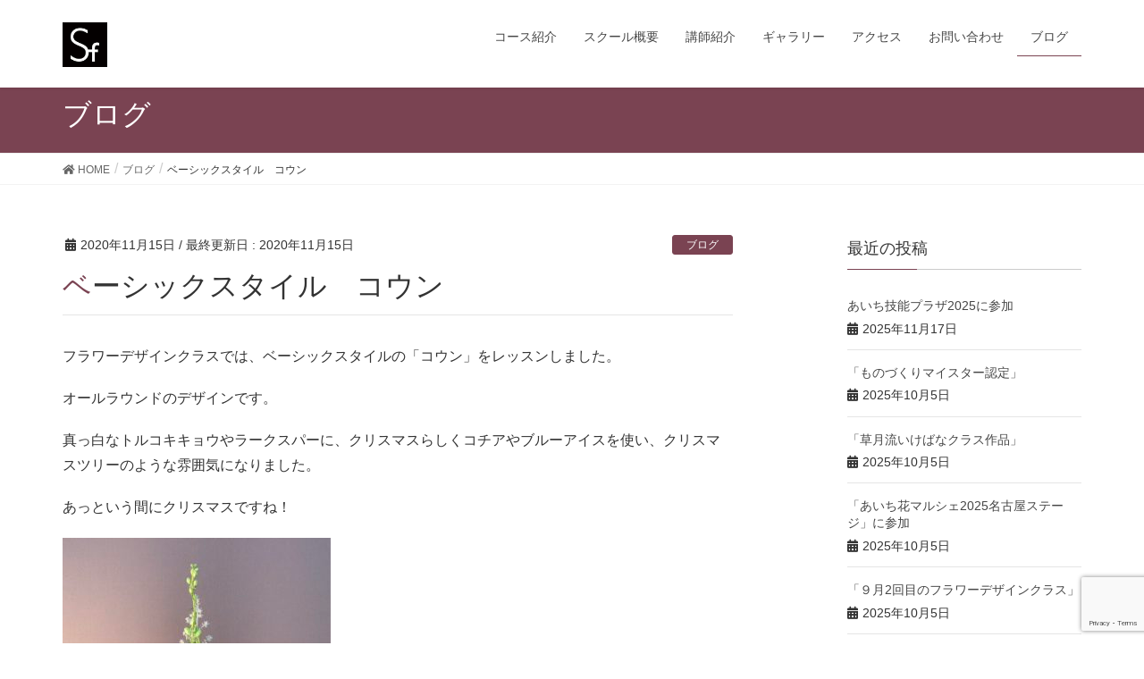

--- FILE ---
content_type: text/html; charset=UTF-8
request_url: https://floralmaster.jp/2020/11/15/%E3%83%99%E3%83%BC%E3%82%B7%E3%83%83%E3%82%AF%E3%82%B9%E3%82%BF%E3%82%A4%E3%83%AB%E3%80%80%E3%82%B3%E3%82%A6%E3%83%B3/
body_size: 12191
content:
<!DOCTYPE html>
<html lang="ja">
<head>
<meta charset="utf-8">
<meta http-equiv="X-UA-Compatible" content="IE=edge">
<meta name="viewport" content="width=device-width, initial-scale=1">
<title>ベーシックスタイル　コウン &#8211; SAKANASHIフローラルマスタースクールジャパン</title>
<meta name='robots' content='max-image-preview:large' />
<link rel='dns-prefetch' href='//webfonts.xserver.jp' />
<link rel='dns-prefetch' href='//c0.wp.com' />
<link rel="alternate" type="application/rss+xml" title="SAKANASHIフローラルマスタースクールジャパン &raquo; フィード" href="https://floralmaster.jp/feed/" />
<link rel="alternate" type="application/rss+xml" title="SAKANASHIフローラルマスタースクールジャパン &raquo; コメントフィード" href="https://floralmaster.jp/comments/feed/" />
<link rel="alternate" type="application/rss+xml" title="SAKANASHIフローラルマスタースクールジャパン &raquo; ベーシックスタイル　コウン のコメントのフィード" href="https://floralmaster.jp/2020/11/15/%e3%83%99%e3%83%bc%e3%82%b7%e3%83%83%e3%82%af%e3%82%b9%e3%82%bf%e3%82%a4%e3%83%ab%e3%80%80%e3%82%b3%e3%82%a6%e3%83%b3/feed/" />
<script type="text/javascript">
window._wpemojiSettings = {"baseUrl":"https:\/\/s.w.org\/images\/core\/emoji\/14.0.0\/72x72\/","ext":".png","svgUrl":"https:\/\/s.w.org\/images\/core\/emoji\/14.0.0\/svg\/","svgExt":".svg","source":{"concatemoji":"https:\/\/floralmaster.jp\/wp-includes\/js\/wp-emoji-release.min.js?ver=6.1.9"}};
/*! This file is auto-generated */
!function(e,a,t){var n,r,o,i=a.createElement("canvas"),p=i.getContext&&i.getContext("2d");function s(e,t){var a=String.fromCharCode,e=(p.clearRect(0,0,i.width,i.height),p.fillText(a.apply(this,e),0,0),i.toDataURL());return p.clearRect(0,0,i.width,i.height),p.fillText(a.apply(this,t),0,0),e===i.toDataURL()}function c(e){var t=a.createElement("script");t.src=e,t.defer=t.type="text/javascript",a.getElementsByTagName("head")[0].appendChild(t)}for(o=Array("flag","emoji"),t.supports={everything:!0,everythingExceptFlag:!0},r=0;r<o.length;r++)t.supports[o[r]]=function(e){if(p&&p.fillText)switch(p.textBaseline="top",p.font="600 32px Arial",e){case"flag":return s([127987,65039,8205,9895,65039],[127987,65039,8203,9895,65039])?!1:!s([55356,56826,55356,56819],[55356,56826,8203,55356,56819])&&!s([55356,57332,56128,56423,56128,56418,56128,56421,56128,56430,56128,56423,56128,56447],[55356,57332,8203,56128,56423,8203,56128,56418,8203,56128,56421,8203,56128,56430,8203,56128,56423,8203,56128,56447]);case"emoji":return!s([129777,127995,8205,129778,127999],[129777,127995,8203,129778,127999])}return!1}(o[r]),t.supports.everything=t.supports.everything&&t.supports[o[r]],"flag"!==o[r]&&(t.supports.everythingExceptFlag=t.supports.everythingExceptFlag&&t.supports[o[r]]);t.supports.everythingExceptFlag=t.supports.everythingExceptFlag&&!t.supports.flag,t.DOMReady=!1,t.readyCallback=function(){t.DOMReady=!0},t.supports.everything||(n=function(){t.readyCallback()},a.addEventListener?(a.addEventListener("DOMContentLoaded",n,!1),e.addEventListener("load",n,!1)):(e.attachEvent("onload",n),a.attachEvent("onreadystatechange",function(){"complete"===a.readyState&&t.readyCallback()})),(e=t.source||{}).concatemoji?c(e.concatemoji):e.wpemoji&&e.twemoji&&(c(e.twemoji),c(e.wpemoji)))}(window,document,window._wpemojiSettings);
</script>
<style type="text/css">
img.wp-smiley,
img.emoji {
	display: inline !important;
	border: none !important;
	box-shadow: none !important;
	height: 1em !important;
	width: 1em !important;
	margin: 0 0.07em !important;
	vertical-align: -0.1em !important;
	background: none !important;
	padding: 0 !important;
}
</style>
	<link rel='stylesheet' id='font-awesome-css' href='https://floralmaster.jp/wp-content/themes/lightning/inc/font-awesome/versions/5.6.0/css/all.min.css?ver=5.6' type='text/css' media='all' />
<link rel='stylesheet' id='wp-block-library-css' href='https://c0.wp.com/c/6.1.9/wp-includes/css/dist/block-library/style.min.css' type='text/css' media='all' />
<style id='wp-block-library-inline-css' type='text/css'>
.has-text-align-justify{text-align:justify;}
</style>
<link rel='stylesheet' id='mediaelement-css' href='https://c0.wp.com/c/6.1.9/wp-includes/js/mediaelement/mediaelementplayer-legacy.min.css' type='text/css' media='all' />
<link rel='stylesheet' id='wp-mediaelement-css' href='https://c0.wp.com/c/6.1.9/wp-includes/js/mediaelement/wp-mediaelement.min.css' type='text/css' media='all' />
<link rel='stylesheet' id='wp-components-css' href='https://c0.wp.com/c/6.1.9/wp-includes/css/dist/components/style.min.css' type='text/css' media='all' />
<link rel='stylesheet' id='wp-block-editor-css' href='https://c0.wp.com/c/6.1.9/wp-includes/css/dist/block-editor/style.min.css' type='text/css' media='all' />
<link rel='stylesheet' id='wp-nux-css' href='https://c0.wp.com/c/6.1.9/wp-includes/css/dist/nux/style.min.css' type='text/css' media='all' />
<link rel='stylesheet' id='wp-reusable-blocks-css' href='https://c0.wp.com/c/6.1.9/wp-includes/css/dist/reusable-blocks/style.min.css' type='text/css' media='all' />
<link rel='stylesheet' id='wp-editor-css' href='https://c0.wp.com/c/6.1.9/wp-includes/css/dist/editor/style.min.css' type='text/css' media='all' />
<link rel='stylesheet' id='block-robo-gallery-style-css-css' href='https://floralmaster.jp/wp-content/plugins/robo-gallery/includes/extensions/block/dist/blocks.style.build.css?ver=3.2.11' type='text/css' media='all' />
<link rel='stylesheet' id='classic-theme-styles-css' href='https://c0.wp.com/c/6.1.9/wp-includes/css/classic-themes.min.css' type='text/css' media='all' />
<style id='global-styles-inline-css' type='text/css'>
body{--wp--preset--color--black: #000000;--wp--preset--color--cyan-bluish-gray: #abb8c3;--wp--preset--color--white: #ffffff;--wp--preset--color--pale-pink: #f78da7;--wp--preset--color--vivid-red: #cf2e2e;--wp--preset--color--luminous-vivid-orange: #ff6900;--wp--preset--color--luminous-vivid-amber: #fcb900;--wp--preset--color--light-green-cyan: #7bdcb5;--wp--preset--color--vivid-green-cyan: #00d084;--wp--preset--color--pale-cyan-blue: #8ed1fc;--wp--preset--color--vivid-cyan-blue: #0693e3;--wp--preset--color--vivid-purple: #9b51e0;--wp--preset--gradient--vivid-cyan-blue-to-vivid-purple: linear-gradient(135deg,rgba(6,147,227,1) 0%,rgb(155,81,224) 100%);--wp--preset--gradient--light-green-cyan-to-vivid-green-cyan: linear-gradient(135deg,rgb(122,220,180) 0%,rgb(0,208,130) 100%);--wp--preset--gradient--luminous-vivid-amber-to-luminous-vivid-orange: linear-gradient(135deg,rgba(252,185,0,1) 0%,rgba(255,105,0,1) 100%);--wp--preset--gradient--luminous-vivid-orange-to-vivid-red: linear-gradient(135deg,rgba(255,105,0,1) 0%,rgb(207,46,46) 100%);--wp--preset--gradient--very-light-gray-to-cyan-bluish-gray: linear-gradient(135deg,rgb(238,238,238) 0%,rgb(169,184,195) 100%);--wp--preset--gradient--cool-to-warm-spectrum: linear-gradient(135deg,rgb(74,234,220) 0%,rgb(151,120,209) 20%,rgb(207,42,186) 40%,rgb(238,44,130) 60%,rgb(251,105,98) 80%,rgb(254,248,76) 100%);--wp--preset--gradient--blush-light-purple: linear-gradient(135deg,rgb(255,206,236) 0%,rgb(152,150,240) 100%);--wp--preset--gradient--blush-bordeaux: linear-gradient(135deg,rgb(254,205,165) 0%,rgb(254,45,45) 50%,rgb(107,0,62) 100%);--wp--preset--gradient--luminous-dusk: linear-gradient(135deg,rgb(255,203,112) 0%,rgb(199,81,192) 50%,rgb(65,88,208) 100%);--wp--preset--gradient--pale-ocean: linear-gradient(135deg,rgb(255,245,203) 0%,rgb(182,227,212) 50%,rgb(51,167,181) 100%);--wp--preset--gradient--electric-grass: linear-gradient(135deg,rgb(202,248,128) 0%,rgb(113,206,126) 100%);--wp--preset--gradient--midnight: linear-gradient(135deg,rgb(2,3,129) 0%,rgb(40,116,252) 100%);--wp--preset--duotone--dark-grayscale: url('#wp-duotone-dark-grayscale');--wp--preset--duotone--grayscale: url('#wp-duotone-grayscale');--wp--preset--duotone--purple-yellow: url('#wp-duotone-purple-yellow');--wp--preset--duotone--blue-red: url('#wp-duotone-blue-red');--wp--preset--duotone--midnight: url('#wp-duotone-midnight');--wp--preset--duotone--magenta-yellow: url('#wp-duotone-magenta-yellow');--wp--preset--duotone--purple-green: url('#wp-duotone-purple-green');--wp--preset--duotone--blue-orange: url('#wp-duotone-blue-orange');--wp--preset--font-size--small: 13px;--wp--preset--font-size--medium: 20px;--wp--preset--font-size--large: 36px;--wp--preset--font-size--x-large: 42px;--wp--preset--spacing--20: 0.44rem;--wp--preset--spacing--30: 0.67rem;--wp--preset--spacing--40: 1rem;--wp--preset--spacing--50: 1.5rem;--wp--preset--spacing--60: 2.25rem;--wp--preset--spacing--70: 3.38rem;--wp--preset--spacing--80: 5.06rem;}:where(.is-layout-flex){gap: 0.5em;}body .is-layout-flow > .alignleft{float: left;margin-inline-start: 0;margin-inline-end: 2em;}body .is-layout-flow > .alignright{float: right;margin-inline-start: 2em;margin-inline-end: 0;}body .is-layout-flow > .aligncenter{margin-left: auto !important;margin-right: auto !important;}body .is-layout-constrained > .alignleft{float: left;margin-inline-start: 0;margin-inline-end: 2em;}body .is-layout-constrained > .alignright{float: right;margin-inline-start: 2em;margin-inline-end: 0;}body .is-layout-constrained > .aligncenter{margin-left: auto !important;margin-right: auto !important;}body .is-layout-constrained > :where(:not(.alignleft):not(.alignright):not(.alignfull)){max-width: var(--wp--style--global--content-size);margin-left: auto !important;margin-right: auto !important;}body .is-layout-constrained > .alignwide{max-width: var(--wp--style--global--wide-size);}body .is-layout-flex{display: flex;}body .is-layout-flex{flex-wrap: wrap;align-items: center;}body .is-layout-flex > *{margin: 0;}:where(.wp-block-columns.is-layout-flex){gap: 2em;}.has-black-color{color: var(--wp--preset--color--black) !important;}.has-cyan-bluish-gray-color{color: var(--wp--preset--color--cyan-bluish-gray) !important;}.has-white-color{color: var(--wp--preset--color--white) !important;}.has-pale-pink-color{color: var(--wp--preset--color--pale-pink) !important;}.has-vivid-red-color{color: var(--wp--preset--color--vivid-red) !important;}.has-luminous-vivid-orange-color{color: var(--wp--preset--color--luminous-vivid-orange) !important;}.has-luminous-vivid-amber-color{color: var(--wp--preset--color--luminous-vivid-amber) !important;}.has-light-green-cyan-color{color: var(--wp--preset--color--light-green-cyan) !important;}.has-vivid-green-cyan-color{color: var(--wp--preset--color--vivid-green-cyan) !important;}.has-pale-cyan-blue-color{color: var(--wp--preset--color--pale-cyan-blue) !important;}.has-vivid-cyan-blue-color{color: var(--wp--preset--color--vivid-cyan-blue) !important;}.has-vivid-purple-color{color: var(--wp--preset--color--vivid-purple) !important;}.has-black-background-color{background-color: var(--wp--preset--color--black) !important;}.has-cyan-bluish-gray-background-color{background-color: var(--wp--preset--color--cyan-bluish-gray) !important;}.has-white-background-color{background-color: var(--wp--preset--color--white) !important;}.has-pale-pink-background-color{background-color: var(--wp--preset--color--pale-pink) !important;}.has-vivid-red-background-color{background-color: var(--wp--preset--color--vivid-red) !important;}.has-luminous-vivid-orange-background-color{background-color: var(--wp--preset--color--luminous-vivid-orange) !important;}.has-luminous-vivid-amber-background-color{background-color: var(--wp--preset--color--luminous-vivid-amber) !important;}.has-light-green-cyan-background-color{background-color: var(--wp--preset--color--light-green-cyan) !important;}.has-vivid-green-cyan-background-color{background-color: var(--wp--preset--color--vivid-green-cyan) !important;}.has-pale-cyan-blue-background-color{background-color: var(--wp--preset--color--pale-cyan-blue) !important;}.has-vivid-cyan-blue-background-color{background-color: var(--wp--preset--color--vivid-cyan-blue) !important;}.has-vivid-purple-background-color{background-color: var(--wp--preset--color--vivid-purple) !important;}.has-black-border-color{border-color: var(--wp--preset--color--black) !important;}.has-cyan-bluish-gray-border-color{border-color: var(--wp--preset--color--cyan-bluish-gray) !important;}.has-white-border-color{border-color: var(--wp--preset--color--white) !important;}.has-pale-pink-border-color{border-color: var(--wp--preset--color--pale-pink) !important;}.has-vivid-red-border-color{border-color: var(--wp--preset--color--vivid-red) !important;}.has-luminous-vivid-orange-border-color{border-color: var(--wp--preset--color--luminous-vivid-orange) !important;}.has-luminous-vivid-amber-border-color{border-color: var(--wp--preset--color--luminous-vivid-amber) !important;}.has-light-green-cyan-border-color{border-color: var(--wp--preset--color--light-green-cyan) !important;}.has-vivid-green-cyan-border-color{border-color: var(--wp--preset--color--vivid-green-cyan) !important;}.has-pale-cyan-blue-border-color{border-color: var(--wp--preset--color--pale-cyan-blue) !important;}.has-vivid-cyan-blue-border-color{border-color: var(--wp--preset--color--vivid-cyan-blue) !important;}.has-vivid-purple-border-color{border-color: var(--wp--preset--color--vivid-purple) !important;}.has-vivid-cyan-blue-to-vivid-purple-gradient-background{background: var(--wp--preset--gradient--vivid-cyan-blue-to-vivid-purple) !important;}.has-light-green-cyan-to-vivid-green-cyan-gradient-background{background: var(--wp--preset--gradient--light-green-cyan-to-vivid-green-cyan) !important;}.has-luminous-vivid-amber-to-luminous-vivid-orange-gradient-background{background: var(--wp--preset--gradient--luminous-vivid-amber-to-luminous-vivid-orange) !important;}.has-luminous-vivid-orange-to-vivid-red-gradient-background{background: var(--wp--preset--gradient--luminous-vivid-orange-to-vivid-red) !important;}.has-very-light-gray-to-cyan-bluish-gray-gradient-background{background: var(--wp--preset--gradient--very-light-gray-to-cyan-bluish-gray) !important;}.has-cool-to-warm-spectrum-gradient-background{background: var(--wp--preset--gradient--cool-to-warm-spectrum) !important;}.has-blush-light-purple-gradient-background{background: var(--wp--preset--gradient--blush-light-purple) !important;}.has-blush-bordeaux-gradient-background{background: var(--wp--preset--gradient--blush-bordeaux) !important;}.has-luminous-dusk-gradient-background{background: var(--wp--preset--gradient--luminous-dusk) !important;}.has-pale-ocean-gradient-background{background: var(--wp--preset--gradient--pale-ocean) !important;}.has-electric-grass-gradient-background{background: var(--wp--preset--gradient--electric-grass) !important;}.has-midnight-gradient-background{background: var(--wp--preset--gradient--midnight) !important;}.has-small-font-size{font-size: var(--wp--preset--font-size--small) !important;}.has-medium-font-size{font-size: var(--wp--preset--font-size--medium) !important;}.has-large-font-size{font-size: var(--wp--preset--font-size--large) !important;}.has-x-large-font-size{font-size: var(--wp--preset--font-size--x-large) !important;}
.wp-block-navigation a:where(:not(.wp-element-button)){color: inherit;}
:where(.wp-block-columns.is-layout-flex){gap: 2em;}
.wp-block-pullquote{font-size: 1.5em;line-height: 1.6;}
</style>
<link rel='stylesheet' id='contact-form-7-css' href='https://floralmaster.jp/wp-content/plugins/contact-form-7/includes/css/styles.css?ver=5.7.2' type='text/css' media='all' />
<link rel='stylesheet' id='toc-screen-css' href='https://floralmaster.jp/wp-content/plugins/table-of-contents-plus/screen.min.css?ver=2002' type='text/css' media='all' />
<link rel='stylesheet' id='lightning-common-style-css' href='https://floralmaster.jp/wp-content/themes/lightning/assets/css/common.css?ver=6.16.0' type='text/css' media='all' />
<link rel='stylesheet' id='lightning-design-style-css' href='https://floralmaster.jp/wp-content/themes/lightning/design-skin/origin/css/style.css?ver=6.16.0' type='text/css' media='all' />
<style id='lightning-design-style-inline-css' type='text/css'>
/* ltg theme common */.color_key_bg,.color_key_bg_hover:hover{background-color: #7a4352;}.color_key_txt,.color_key_txt_hover:hover{color: #7a4352;}.color_key_border,.color_key_border_hover:hover{border-color: #7a4352;}.color_key_dark_bg,.color_key_dark_bg_hover:hover{background-color: #7a4352;}.color_key_dark_txt,.color_key_dark_txt_hover:hover{color: #7a4352;}.color_key_dark_border,.color_key_dark_border_hover:hover{border-color: #7a4352;}
.bbp-submit-wrapper .button.submit,.woocommerce a.button.alt:hover,.woocommerce-product-search button:hover,.woocommerce button.button.alt { background-color:#7a4352 ; }.bbp-submit-wrapper .button.submit:hover,.woocommerce a.button.alt,.woocommerce-product-search button,.woocommerce button.button.alt:hover { background-color:#7a4352 ; }.woocommerce ul.product_list_widget li a:hover img { border-color:#7a4352; }.veu_color_txt_key { color:#7a4352 ; }.veu_color_bg_key { background-color:#7a4352 ; }.veu_color_border_key { border-color:#7a4352 ; }.btn-default { border-color:#7a4352;color:#7a4352;}.btn-default:focus,.btn-default:hover { border-color:#7a4352;background-color: #7a4352; }.btn-primary { background-color:#7a4352;border-color:#7a4352; }.btn-primary:focus,.btn-primary:hover { background-color:#7a4352;border-color:#7a4352; }
.tagcloud a:before { font-family: "Font Awesome 5 Free";content: "\f02b";font-weight: bold; }
a { color:#7a4352 ; }a:hover { color:#7a4352 ; }.page-header { background-color:#7a4352; }h1.entry-title:first-letter,.single h1.entry-title:first-letter { color:#7a4352; }h2,.mainSection-title { border-top-color:#7a4352; }h3:after,.subSection-title:after { border-bottom-color:#7a4352; }.media .media-body .media-heading a:hover { color:#7a4352; }ul.page-numbers li span.page-numbers.current { background-color:#7a4352; }.pager li > a { border-color:#7a4352;color:#7a4352;}.pager li > a:hover { background-color:#7a4352;color:#fff;}footer { border-top-color:#7a4352; }dt { border-left-color:#7a4352; }@media (min-width: 768px){ ul.gMenu > li > a:after { border-bottom-color: #7a4352 ; }} /* @media (min-width: 768px) */
</style>
<link rel='stylesheet' id='lightning-theme-style-css' href='https://floralmaster.jp/wp-content/themes/lightning/style.css?ver=6.16.0' type='text/css' media='all' />
<style id='lightning-theme-style-inline-css' type='text/css'>

			.prBlock_icon_outer { border:1px solid #7a4352; }
			.prBlock_icon { color:#7a4352; }
		
</style>
<link rel='stylesheet' id='tablepress-default-css' href='https://floralmaster.jp/wp-content/plugins/tablepress/css/default.min.css?ver=1.9.2' type='text/css' media='all' />
<link rel='stylesheet' id='tablepress-responsive-tables-css' href='https://floralmaster.jp/wp-content/plugins/tablepress-responsive-tables/css/tablepress-responsive.min.css?ver=1.7' type='text/css' media='all' />
<link rel='stylesheet' id='jetpack_css-css' href='https://c0.wp.com/p/jetpack/11.7.3/css/jetpack.css' type='text/css' media='all' />
<script type='text/javascript' src='https://c0.wp.com/c/6.1.9/wp-includes/js/jquery/jquery.min.js' id='jquery-core-js'></script>
<script type='text/javascript' src='https://c0.wp.com/c/6.1.9/wp-includes/js/jquery/jquery-migrate.min.js' id='jquery-migrate-js'></script>
<script type='text/javascript' src='//webfonts.xserver.jp/js/xserver.js?ver=1.2.1' id='typesquare_std-js'></script>
<link rel="https://api.w.org/" href="https://floralmaster.jp/wp-json/" /><link rel="alternate" type="application/json" href="https://floralmaster.jp/wp-json/wp/v2/posts/4255" /><link rel="EditURI" type="application/rsd+xml" title="RSD" href="https://floralmaster.jp/xmlrpc.php?rsd" />
<link rel="wlwmanifest" type="application/wlwmanifest+xml" href="https://floralmaster.jp/wp-includes/wlwmanifest.xml" />
<meta name="generator" content="WordPress 6.1.9" />
<link rel="canonical" href="https://floralmaster.jp/2020/11/15/%e3%83%99%e3%83%bc%e3%82%b7%e3%83%83%e3%82%af%e3%82%b9%e3%82%bf%e3%82%a4%e3%83%ab%e3%80%80%e3%82%b3%e3%82%a6%e3%83%b3/" />
<link rel='shortlink' href='https://floralmaster.jp/?p=4255' />
<link rel="alternate" type="application/json+oembed" href="https://floralmaster.jp/wp-json/oembed/1.0/embed?url=https%3A%2F%2Ffloralmaster.jp%2F2020%2F11%2F15%2F%25e3%2583%2599%25e3%2583%25bc%25e3%2582%25b7%25e3%2583%2583%25e3%2582%25af%25e3%2582%25b9%25e3%2582%25bf%25e3%2582%25a4%25e3%2583%25ab%25e3%2580%2580%25e3%2582%25b3%25e3%2582%25a6%25e3%2583%25b3%2F" />
<link rel="alternate" type="text/xml+oembed" href="https://floralmaster.jp/wp-json/oembed/1.0/embed?url=https%3A%2F%2Ffloralmaster.jp%2F2020%2F11%2F15%2F%25e3%2583%2599%25e3%2583%25bc%25e3%2582%25b7%25e3%2583%2583%25e3%2582%25af%25e3%2582%25b9%25e3%2582%25bf%25e3%2582%25a4%25e3%2583%25ab%25e3%2580%2580%25e3%2582%25b3%25e3%2582%25a6%25e3%2583%25b3%2F&#038;format=xml" />
<style type="text/css">div#toc_container ul li {font-size: 100%;}</style>	<style>img#wpstats{display:none}</style>
		<link rel="icon" href="https://floralmaster.jp/wp-content/uploads/2019/09/logo_square-150x150.jpg?v=1571624462" sizes="32x32" />
<link rel="icon" href="https://floralmaster.jp/wp-content/uploads/2019/09/logo_square.jpg?v=1571624462" sizes="192x192" />
<link rel="apple-touch-icon" href="https://floralmaster.jp/wp-content/uploads/2019/09/logo_square-180x180.jpg?v=1571624462" />
<meta name="msapplication-TileImage" content="https://floralmaster.jp/wp-content/uploads/2019/09/logo_square.jpg?v=1571624462" />
		<style type="text/css" id="wp-custom-css">
			/*ピンク*/
.pink_line {background:rgba(0, 0, 0, 0) linear-gradient(transparent 60%, #FFDFEF 0%) repeat scroll 0 0;}

/*フッター削除*/
footer .copySection p:nth-child(2) {
    display:none !important;
}
		</style>
		
</head>
<body class="post-template-default single single-post postid-4255 single-format-standard sidebar-fix fa_v5_css device-pc headfix header_height_changer">
<svg xmlns="http://www.w3.org/2000/svg" viewBox="0 0 0 0" width="0" height="0" focusable="false" role="none" style="visibility: hidden; position: absolute; left: -9999px; overflow: hidden;" ><defs><filter id="wp-duotone-dark-grayscale"><feColorMatrix color-interpolation-filters="sRGB" type="matrix" values=" .299 .587 .114 0 0 .299 .587 .114 0 0 .299 .587 .114 0 0 .299 .587 .114 0 0 " /><feComponentTransfer color-interpolation-filters="sRGB" ><feFuncR type="table" tableValues="0 0.49803921568627" /><feFuncG type="table" tableValues="0 0.49803921568627" /><feFuncB type="table" tableValues="0 0.49803921568627" /><feFuncA type="table" tableValues="1 1" /></feComponentTransfer><feComposite in2="SourceGraphic" operator="in" /></filter></defs></svg><svg xmlns="http://www.w3.org/2000/svg" viewBox="0 0 0 0" width="0" height="0" focusable="false" role="none" style="visibility: hidden; position: absolute; left: -9999px; overflow: hidden;" ><defs><filter id="wp-duotone-grayscale"><feColorMatrix color-interpolation-filters="sRGB" type="matrix" values=" .299 .587 .114 0 0 .299 .587 .114 0 0 .299 .587 .114 0 0 .299 .587 .114 0 0 " /><feComponentTransfer color-interpolation-filters="sRGB" ><feFuncR type="table" tableValues="0 1" /><feFuncG type="table" tableValues="0 1" /><feFuncB type="table" tableValues="0 1" /><feFuncA type="table" tableValues="1 1" /></feComponentTransfer><feComposite in2="SourceGraphic" operator="in" /></filter></defs></svg><svg xmlns="http://www.w3.org/2000/svg" viewBox="0 0 0 0" width="0" height="0" focusable="false" role="none" style="visibility: hidden; position: absolute; left: -9999px; overflow: hidden;" ><defs><filter id="wp-duotone-purple-yellow"><feColorMatrix color-interpolation-filters="sRGB" type="matrix" values=" .299 .587 .114 0 0 .299 .587 .114 0 0 .299 .587 .114 0 0 .299 .587 .114 0 0 " /><feComponentTransfer color-interpolation-filters="sRGB" ><feFuncR type="table" tableValues="0.54901960784314 0.98823529411765" /><feFuncG type="table" tableValues="0 1" /><feFuncB type="table" tableValues="0.71764705882353 0.25490196078431" /><feFuncA type="table" tableValues="1 1" /></feComponentTransfer><feComposite in2="SourceGraphic" operator="in" /></filter></defs></svg><svg xmlns="http://www.w3.org/2000/svg" viewBox="0 0 0 0" width="0" height="0" focusable="false" role="none" style="visibility: hidden; position: absolute; left: -9999px; overflow: hidden;" ><defs><filter id="wp-duotone-blue-red"><feColorMatrix color-interpolation-filters="sRGB" type="matrix" values=" .299 .587 .114 0 0 .299 .587 .114 0 0 .299 .587 .114 0 0 .299 .587 .114 0 0 " /><feComponentTransfer color-interpolation-filters="sRGB" ><feFuncR type="table" tableValues="0 1" /><feFuncG type="table" tableValues="0 0.27843137254902" /><feFuncB type="table" tableValues="0.5921568627451 0.27843137254902" /><feFuncA type="table" tableValues="1 1" /></feComponentTransfer><feComposite in2="SourceGraphic" operator="in" /></filter></defs></svg><svg xmlns="http://www.w3.org/2000/svg" viewBox="0 0 0 0" width="0" height="0" focusable="false" role="none" style="visibility: hidden; position: absolute; left: -9999px; overflow: hidden;" ><defs><filter id="wp-duotone-midnight"><feColorMatrix color-interpolation-filters="sRGB" type="matrix" values=" .299 .587 .114 0 0 .299 .587 .114 0 0 .299 .587 .114 0 0 .299 .587 .114 0 0 " /><feComponentTransfer color-interpolation-filters="sRGB" ><feFuncR type="table" tableValues="0 0" /><feFuncG type="table" tableValues="0 0.64705882352941" /><feFuncB type="table" tableValues="0 1" /><feFuncA type="table" tableValues="1 1" /></feComponentTransfer><feComposite in2="SourceGraphic" operator="in" /></filter></defs></svg><svg xmlns="http://www.w3.org/2000/svg" viewBox="0 0 0 0" width="0" height="0" focusable="false" role="none" style="visibility: hidden; position: absolute; left: -9999px; overflow: hidden;" ><defs><filter id="wp-duotone-magenta-yellow"><feColorMatrix color-interpolation-filters="sRGB" type="matrix" values=" .299 .587 .114 0 0 .299 .587 .114 0 0 .299 .587 .114 0 0 .299 .587 .114 0 0 " /><feComponentTransfer color-interpolation-filters="sRGB" ><feFuncR type="table" tableValues="0.78039215686275 1" /><feFuncG type="table" tableValues="0 0.94901960784314" /><feFuncB type="table" tableValues="0.35294117647059 0.47058823529412" /><feFuncA type="table" tableValues="1 1" /></feComponentTransfer><feComposite in2="SourceGraphic" operator="in" /></filter></defs></svg><svg xmlns="http://www.w3.org/2000/svg" viewBox="0 0 0 0" width="0" height="0" focusable="false" role="none" style="visibility: hidden; position: absolute; left: -9999px; overflow: hidden;" ><defs><filter id="wp-duotone-purple-green"><feColorMatrix color-interpolation-filters="sRGB" type="matrix" values=" .299 .587 .114 0 0 .299 .587 .114 0 0 .299 .587 .114 0 0 .299 .587 .114 0 0 " /><feComponentTransfer color-interpolation-filters="sRGB" ><feFuncR type="table" tableValues="0.65098039215686 0.40392156862745" /><feFuncG type="table" tableValues="0 1" /><feFuncB type="table" tableValues="0.44705882352941 0.4" /><feFuncA type="table" tableValues="1 1" /></feComponentTransfer><feComposite in2="SourceGraphic" operator="in" /></filter></defs></svg><svg xmlns="http://www.w3.org/2000/svg" viewBox="0 0 0 0" width="0" height="0" focusable="false" role="none" style="visibility: hidden; position: absolute; left: -9999px; overflow: hidden;" ><defs><filter id="wp-duotone-blue-orange"><feColorMatrix color-interpolation-filters="sRGB" type="matrix" values=" .299 .587 .114 0 0 .299 .587 .114 0 0 .299 .587 .114 0 0 .299 .587 .114 0 0 " /><feComponentTransfer color-interpolation-filters="sRGB" ><feFuncR type="table" tableValues="0.098039215686275 1" /><feFuncG type="table" tableValues="0 0.66274509803922" /><feFuncB type="table" tableValues="0.84705882352941 0.41960784313725" /><feFuncA type="table" tableValues="1 1" /></feComponentTransfer><feComposite in2="SourceGraphic" operator="in" /></filter></defs></svg><div class="vk-mobile-nav-menu-btn">MENU</div><div class="vk-mobile-nav"><nav class="global-nav"><ul id="menu-%e3%83%88%e3%83%83%e3%83%97%e3%83%a1%e3%83%8b%e3%83%a5%e3%83%bc" class="vk-menu-acc  menu"><li id="menu-item-35" class="menu-item menu-item-type-post_type menu-item-object-page menu-item-has-children menu-item-35"><a href="https://floralmaster.jp/%e3%82%b3%e3%83%bc%e3%82%b9%e7%b4%b9%e4%bb%8b/">コース紹介</a>
<ul class="sub-menu">
	<li id="menu-item-294" class="menu-item menu-item-type-post_type menu-item-object-page menu-item-294"><a href="https://floralmaster.jp/%e3%83%95%e3%83%a9%e3%83%af%e3%83%bc%e8%a3%85%e9%a3%be%e6%8a%80%e8%83%bd%e5%a3%ab%e8%b3%87%e6%a0%bc%e5%8f%96%e5%be%97%e3%82%b3%e3%83%bc%e3%82%b9/">フラワー装飾技能士資格取得コース</a></li>
	<li id="menu-item-292" class="menu-item menu-item-type-post_type menu-item-object-page menu-item-292"><a href="https://floralmaster.jp/nfd%e8%b3%87%e6%a0%bc%e5%8f%96%e5%be%97%e3%82%b3%e3%83%bc%e3%82%b9/">NFD資格取得コース</a></li>
	<li id="menu-item-296" class="menu-item menu-item-type-post_type menu-item-object-page menu-item-296"><a href="https://floralmaster.jp/%e8%8d%89%e6%9c%88%e6%b5%81%e3%81%84%e3%81%91%e3%81%b0%e3%81%aa%e3%82%b3%e3%83%bc%e3%82%b9/">草月流いけばなコース</a></li>
	<li id="menu-item-293" class="menu-item menu-item-type-post_type menu-item-object-page menu-item-293"><a href="https://floralmaster.jp/%e3%83%95%e3%83%a9%e3%83%af%e3%83%bc%e3%83%87%e3%82%b6%e3%82%a4%e3%83%b3%e3%82%b3%e3%83%bc%e3%82%b9/">フラワーデザインコース</a></li>
	<li id="menu-item-518" class="menu-item menu-item-type-post_type menu-item-object-page menu-item-518"><a href="https://floralmaster.jp/%e3%81%9d%e3%81%ae%e4%bb%96%e3%81%ae%e3%82%b3%e3%83%bc%e3%82%b9/">その他のコース</a></li>
</ul>
</li>
<li id="menu-item-34" class="menu-item menu-item-type-post_type menu-item-object-page menu-item-34"><a href="https://floralmaster.jp/outline/">スクール概要</a></li>
<li id="menu-item-36" class="menu-item menu-item-type-post_type menu-item-object-page menu-item-36"><a href="https://floralmaster.jp/%e8%ac%9b%e5%b8%ab%e7%b4%b9%e4%bb%8b/">講師紹介</a></li>
<li id="menu-item-37" class="menu-item menu-item-type-post_type menu-item-object-page menu-item-37"><a href="https://floralmaster.jp/%e3%82%ae%e3%83%a3%e3%83%a9%e3%83%aa%e3%83%bc/">ギャラリー</a></li>
<li id="menu-item-266" class="menu-item menu-item-type-post_type menu-item-object-page menu-item-266"><a href="https://floralmaster.jp/%e3%82%a2%e3%82%af%e3%82%bb%e3%82%b9/">アクセス</a></li>
<li id="menu-item-38" class="menu-item menu-item-type-post_type menu-item-object-page menu-item-38"><a href="https://floralmaster.jp/%e3%81%8a%e5%95%8f%e3%81%84%e5%90%88%e3%82%8f%e3%81%9b/">お問い合わせ</a></li>
<li id="menu-item-2407" class="menu-item menu-item-type-taxonomy menu-item-object-category current-post-ancestor current-menu-parent current-post-parent menu-item-2407"><a href="https://floralmaster.jp/category/%e3%83%96%e3%83%ad%e3%82%b0/">ブログ</a></li>
</ul></nav></div><header class="navbar siteHeader">
		<div class="container siteHeadContainer">
		<div class="navbar-header">
			<h1 class="navbar-brand siteHeader_logo">
			<a href="https://floralmaster.jp/"><span>
			<img src="http://floralmaster.jp/wp-content/uploads/2019/09/logo_square.jpg" alt="SAKANASHIフローラルマスタースクールジャパン" />			</span></a>
			</h1>
								</div>

		<div id="gMenu_outer" class="gMenu_outer"><nav class="menu-%e3%83%88%e3%83%83%e3%83%97%e3%83%a1%e3%83%8b%e3%83%a5%e3%83%bc-container"><ul id="menu-%e3%83%88%e3%83%83%e3%83%97%e3%83%a1%e3%83%8b%e3%83%a5%e3%83%bc-1" class="menu nav gMenu"><li id="menu-item-35" class="menu-item menu-item-type-post_type menu-item-object-page menu-item-has-children"><a href="https://floralmaster.jp/%e3%82%b3%e3%83%bc%e3%82%b9%e7%b4%b9%e4%bb%8b/"><strong class="gMenu_name">コース紹介</strong></a>
<ul class="sub-menu">
	<li id="menu-item-294" class="menu-item menu-item-type-post_type menu-item-object-page"><a href="https://floralmaster.jp/%e3%83%95%e3%83%a9%e3%83%af%e3%83%bc%e8%a3%85%e9%a3%be%e6%8a%80%e8%83%bd%e5%a3%ab%e8%b3%87%e6%a0%bc%e5%8f%96%e5%be%97%e3%82%b3%e3%83%bc%e3%82%b9/">フラワー装飾技能士資格取得コース</a></li>
	<li id="menu-item-292" class="menu-item menu-item-type-post_type menu-item-object-page"><a href="https://floralmaster.jp/nfd%e8%b3%87%e6%a0%bc%e5%8f%96%e5%be%97%e3%82%b3%e3%83%bc%e3%82%b9/">NFD資格取得コース</a></li>
	<li id="menu-item-296" class="menu-item menu-item-type-post_type menu-item-object-page"><a href="https://floralmaster.jp/%e8%8d%89%e6%9c%88%e6%b5%81%e3%81%84%e3%81%91%e3%81%b0%e3%81%aa%e3%82%b3%e3%83%bc%e3%82%b9/">草月流いけばなコース</a></li>
	<li id="menu-item-293" class="menu-item menu-item-type-post_type menu-item-object-page"><a href="https://floralmaster.jp/%e3%83%95%e3%83%a9%e3%83%af%e3%83%bc%e3%83%87%e3%82%b6%e3%82%a4%e3%83%b3%e3%82%b3%e3%83%bc%e3%82%b9/">フラワーデザインコース</a></li>
	<li id="menu-item-518" class="menu-item menu-item-type-post_type menu-item-object-page"><a href="https://floralmaster.jp/%e3%81%9d%e3%81%ae%e4%bb%96%e3%81%ae%e3%82%b3%e3%83%bc%e3%82%b9/">その他のコース</a></li>
</ul>
</li>
<li id="menu-item-34" class="menu-item menu-item-type-post_type menu-item-object-page"><a href="https://floralmaster.jp/outline/"><strong class="gMenu_name">スクール概要</strong></a></li>
<li id="menu-item-36" class="menu-item menu-item-type-post_type menu-item-object-page"><a href="https://floralmaster.jp/%e8%ac%9b%e5%b8%ab%e7%b4%b9%e4%bb%8b/"><strong class="gMenu_name">講師紹介</strong></a></li>
<li id="menu-item-37" class="menu-item menu-item-type-post_type menu-item-object-page"><a href="https://floralmaster.jp/%e3%82%ae%e3%83%a3%e3%83%a9%e3%83%aa%e3%83%bc/"><strong class="gMenu_name">ギャラリー</strong></a></li>
<li id="menu-item-266" class="menu-item menu-item-type-post_type menu-item-object-page"><a href="https://floralmaster.jp/%e3%82%a2%e3%82%af%e3%82%bb%e3%82%b9/"><strong class="gMenu_name">アクセス</strong></a></li>
<li id="menu-item-38" class="menu-item menu-item-type-post_type menu-item-object-page"><a href="https://floralmaster.jp/%e3%81%8a%e5%95%8f%e3%81%84%e5%90%88%e3%82%8f%e3%81%9b/"><strong class="gMenu_name">お問い合わせ</strong></a></li>
<li id="menu-item-2407" class="menu-item menu-item-type-taxonomy menu-item-object-category current-post-ancestor current-menu-parent current-post-parent"><a href="https://floralmaster.jp/category/%e3%83%96%e3%83%ad%e3%82%b0/"><strong class="gMenu_name">ブログ</strong></a></li>
</ul></nav></div>	</div>
	</header>

<div class="section page-header"><div class="container"><div class="row"><div class="col-md-12">
<div class="page-header_pageTitle">
ブログ</div>
</div></div></div></div><!-- [ /.page-header ] -->
<!-- [ .breadSection ] -->
<div class="section breadSection">
<div class="container">
<div class="row">
<ol class="breadcrumb"><li id="panHome"><a href="https://floralmaster.jp/"><span><i class="fa fa-home"></i> HOME</span></a></li><li><a href="https://floralmaster.jp/category/%e3%83%96%e3%83%ad%e3%82%b0/"><span>ブログ</span></a></li><li><span>ベーシックスタイル　コウン</span></li></ol>
</div>
</div>
</div>
<!-- [ /.breadSection ] -->
<div class="section siteContent">
<div class="container">
<div class="row">

<div class="col-md-8 mainSection" id="main" role="main">

			<article id="post-4255" class="post-4255 post type-post status-publish format-standard has-post-thumbnail hentry category-8">
		<header>
		<div class="entry-meta">


<span class="published entry-meta_items">2020年11月15日</span>

<span class="entry-meta_items entry-meta_updated">/ 最終更新日 : <span class="updated">2020年11月15日</span></span>


	
	<span class="vcard author entry-meta_items entry-meta_items_author entry-meta_hidden"><span class="fn">Stefano</span></span>



<span class="entry-meta_items entry-meta_items_term"><a href="https://floralmaster.jp/category/%e3%83%96%e3%83%ad%e3%82%b0/" class="btn btn-xs btn-primary">ブログ</a></span>
</div>
		<h1 class="entry-title">ベーシックスタイル　コウン</h1>
		</header>

		<div class="entry-body">
		<p>フラワーデザインクラスでは、ベーシックスタイルの「コウン」をレッスンしました。</p>
<p>オールラウンドのデザインです。</p>
<p>真っ白なトルコキキョウやラークスパーに、クリスマスらしくコチアやブルーアイスを使い、クリスマスツリーのような雰囲気になりました。</p>
<p>あっという間にクリスマスですね！</p>
<p><img decoding="async" class="alignnone size-medium wp-image-4256" src="https://floralmaster.jp/wp-content/uploads/2020/11/ベーシックスタイル　コウン-300x400.jpg" alt="" width="300" height="400" srcset="https://floralmaster.jp/wp-content/uploads/2020/11/ベーシックスタイル　コウン-300x400.jpg 300w, https://floralmaster.jp/wp-content/uploads/2020/11/ベーシックスタイル　コウン-768x1024.jpg 768w, https://floralmaster.jp/wp-content/uploads/2020/11/ベーシックスタイル　コウン.jpg 1108w" sizes="(max-width: 300px) 100vw, 300px" /></p>
		</div><!-- [ /.entry-body ] -->

		<div class="entry-footer">
		
				<div class="entry-meta-dataList"><dl><dt>カテゴリー</dt><dd><a href="https://floralmaster.jp/category/%e3%83%96%e3%83%ad%e3%82%b0/">ブログ</a></dd></dl></div>
					</div><!-- [ /.entry-footer ] -->

		
<div id="comments" class="comments-area">

	
	
	
		<div id="respond" class="comment-respond">
		<h3 id="reply-title" class="comment-reply-title">コメントを残す <small><a rel="nofollow" id="cancel-comment-reply-link" href="/2020/11/15/%E3%83%99%E3%83%BC%E3%82%B7%E3%83%83%E3%82%AF%E3%82%B9%E3%82%BF%E3%82%A4%E3%83%AB%E3%80%80%E3%82%B3%E3%82%A6%E3%83%B3/#respond" style="display:none;">コメントをキャンセル</a></small></h3><form action="https://floralmaster.jp/wp-comments-post.php" method="post" id="commentform" class="comment-form"><p class="comment-notes"><span id="email-notes">メールアドレスが公開されることはありません。</span> <span class="required-field-message"><span class="required">※</span> が付いている欄は必須項目です</span></p><p class="comment-form-comment"><label for="comment">コメント <span class="required">※</span></label> <textarea id="comment" name="comment" cols="45" rows="8" maxlength="65525" required="required"></textarea></p><p class="comment-form-author"><label for="author">名前 <span class="required">※</span></label> <input id="author" name="author" type="text" value="" size="30" maxlength="245" autocomplete="name" required="required" /></p>
<p class="comment-form-email"><label for="email">メール <span class="required">※</span></label> <input id="email" name="email" type="text" value="" size="30" maxlength="100" aria-describedby="email-notes" autocomplete="email" required="required" /></p>
<p class="comment-form-url"><label for="url">サイト</label> <input id="url" name="url" type="text" value="" size="30" maxlength="200" autocomplete="url" /></p>
<p class="comment-form-cookies-consent"><input id="wp-comment-cookies-consent" name="wp-comment-cookies-consent" type="checkbox" value="yes" /> <label for="wp-comment-cookies-consent">次回のコメントで使用するためブラウザーに自分の名前、メールアドレス、サイトを保存する。</label></p>
<p class="form-submit"><input name="submit" type="submit" id="submit" class="submit" value="コメントを送信" /> <input type='hidden' name='comment_post_ID' value='4255' id='comment_post_ID' />
<input type='hidden' name='comment_parent' id='comment_parent' value='0' />
</p><p style="display: none;"><input type="hidden" id="akismet_comment_nonce" name="akismet_comment_nonce" value="6d5f58f758" /></p><p style="display: none !important;"><label>&#916;<textarea name="ak_hp_textarea" cols="45" rows="8" maxlength="100"></textarea></label><input type="hidden" id="ak_js_1" name="ak_js" value="116"/><script>document.getElementById( "ak_js_1" ).setAttribute( "value", ( new Date() ).getTime() );</script></p></form>	</div><!-- #respond -->
	<p class="akismet_comment_form_privacy_notice">このサイトはスパムを低減するために Akismet を使っています。<a href="https://akismet.com/privacy/" target="_blank" rel="nofollow noopener">コメントデータの処理方法の詳細はこちらをご覧ください</a>。</p>
</div><!-- #comments -->
	</article>
	
<nav>
  <ul class="pager">
	<li class="previous"><a href="https://floralmaster.jp/2020/11/15/nfd%e5%85%ac%e8%aa%8d%e6%a0%a1%e8%a9%a6%e9%a8%93/" rel="prev">NFD公認校試験</a></li>
	<li class="next"><a href="https://floralmaster.jp/2020/11/15/2020%e5%90%8d%e5%8f%a4%e5%b1%8b%e3%81%84%e3%81%91%e3%81%b0%e3%81%aa%e8%8a%b8%e8%a1%93%e5%b1%95/" rel="next">2020名古屋いけばな芸術展</a></li>
  </ul>
</nav>

</div><!-- [ /.mainSection ] -->

<div class="col-md-3 col-md-offset-1 subSection sideSection">


<aside class="widget">
<h1 class="subSection-title">最近の投稿</h1>

  <div class="media">

	
	<div class="media-body">
	  <h4 class="media-heading"><a href="https://floralmaster.jp/2025/11/17/%e3%81%82%e3%81%84%e3%81%a1%e6%8a%80%e8%83%bd%e3%83%97%e3%83%a9%e3%82%b62025%e3%81%ab%e5%8f%82%e5%8a%a0/">あいち技能プラザ2025に参加</a></h4>
	  <div class="published entry-meta_items">2025年11月17日</div>
	</div>
  </div>


  <div class="media">

	
	<div class="media-body">
	  <h4 class="media-heading"><a href="https://floralmaster.jp/2025/10/05/%e3%80%8c%e3%82%82%e3%81%ae%e3%81%a5%e3%81%8f%e3%82%8a%e3%83%9e%e3%82%a4%e3%82%b9%e3%82%bf%e3%83%bc%e8%aa%8d%e5%ae%9a%e3%80%8d/">「ものづくりマイスター認定」</a></h4>
	  <div class="published entry-meta_items">2025年10月5日</div>
	</div>
  </div>


  <div class="media">

	
	<div class="media-body">
	  <h4 class="media-heading"><a href="https://floralmaster.jp/2025/10/05/%e3%80%8c%e8%8d%89%e6%9c%88%e6%b5%81%e3%81%84%e3%81%91%e3%81%b0%e3%81%aa%e3%82%af%e3%83%a9%e3%82%b9%e4%bd%9c%e5%93%81%e3%80%8d/">「草月流いけばなクラス作品」</a></h4>
	  <div class="published entry-meta_items">2025年10月5日</div>
	</div>
  </div>


  <div class="media">

	
	<div class="media-body">
	  <h4 class="media-heading"><a href="https://floralmaster.jp/2025/10/05/%e3%80%8c%e3%81%82%e3%81%84%e3%81%a1%e8%8a%b1%e3%83%9e%e3%83%ab%e3%82%b7%e3%82%a72025%e5%90%8d%e5%8f%a4%e5%b1%8b%e3%82%b9%e3%83%86%e3%83%bc%e3%82%b8%e3%80%8d%e3%81%ab%e5%8f%82%e5%8a%a0/">「あいち花マルシェ2025名古屋ステージ」に参加</a></h4>
	  <div class="published entry-meta_items">2025年10月5日</div>
	</div>
  </div>


  <div class="media">

	
	<div class="media-body">
	  <h4 class="media-heading"><a href="https://floralmaster.jp/2025/10/05/%e3%80%8c%ef%bc%99%e6%9c%882%e5%9b%9e%e7%9b%ae%e3%81%ae%e3%83%95%e3%83%a9%e3%83%af%e3%83%bc%e3%83%87%e3%82%b6%e3%82%a4%e3%83%b3%e3%82%af%e3%83%a9%e3%82%b9%e3%80%8d/">「９月2回目のフラワーデザインクラス」</a></h4>
	  <div class="published entry-meta_items">2025年10月5日</div>
	</div>
  </div>


  <div class="media">

	
	<div class="media-body">
	  <h4 class="media-heading"><a href="https://floralmaster.jp/2025/10/05/%e3%80%8c%ef%bc%99%e6%9c%881%e5%9b%9e%e7%9b%ae%e3%81%ae%e3%83%95%e3%83%a9%e3%83%af%e3%83%bc%e3%83%87%e3%82%b6%e3%82%a4%e3%83%b3%e3%82%af%e3%83%a9%e3%82%b9%e3%80%8d/">「９月1回目のフラワーデザインクラス」</a></h4>
	  <div class="published entry-meta_items">2025年10月5日</div>
	</div>
  </div>


  <div class="media">

	
	<div class="media-body">
	  <h4 class="media-heading"><a href="https://floralmaster.jp/2025/10/05/%e3%80%8c%ef%bc%98%e6%9c%882%e5%9b%9e%e7%9b%ae%e3%81%ae%e3%83%95%e3%83%a9%e3%83%af%e3%83%bc%e3%83%87%e3%82%b6%e3%82%a4%e3%83%b3%e3%82%af%e3%83%a9%e3%82%b9%e3%80%8d/">「８月2回目のフラワーデザインクラス」</a></h4>
	  <div class="published entry-meta_items">2025年10月5日</div>
	</div>
  </div>


  <div class="media">

	
	<div class="media-body">
	  <h4 class="media-heading"><a href="https://floralmaster.jp/2025/09/02/%e3%80%8c%e4%bb%a4%e5%92%8c7%e5%b9%b4%e5%ba%a6%e5%8e%9a%e7%94%9f%e5%8a%b4%e5%83%8d%e7%9c%81%e5%a7%94%e8%a8%97%e8%8b%a5%e5%b9%b4%e6%8a%80%e8%83%bd%e8%80%85%e4%ba%ba%e6%9d%90%e8%82%b2%e6%88%90%e7%ad%89/">「令和7年度厚生労働省委託若年技能者人材育成等支援事業〜親子で作ろうものづくり体験イベント〜」が開催</a></h4>
	  <div class="published entry-meta_items">2025年9月2日</div>
	</div>
  </div>


  <div class="media">

	
	<div class="media-body">
	  <h4 class="media-heading"><a href="https://floralmaster.jp/2025/08/12/%e8%8d%89%e6%9c%88%e6%b5%81%e3%81%84%e3%81%91%e3%81%b0%e3%81%aa%e3%82%af%e3%83%a9%e3%82%b9%e4%bd%9c%e5%93%81%e4%be%8b/">草月流いけばなクラス作品例</a></h4>
	  <div class="published entry-meta_items">2025年8月12日</div>
	</div>
  </div>


  <div class="media">

	
	<div class="media-body">
	  <h4 class="media-heading"><a href="https://floralmaster.jp/2025/08/12/%e3%80%8c%e7%ac%ac3%e5%9b%9e%e8%8a%b1%e6%96%87%e5%8c%96%e5%8a%9f%e5%8a%b4%e8%80%85%e8%a1%a8%e5%bd%b0%e3%81%ae%e4%bc%9a%e3%80%8d%e3%81%8c%e9%96%8b%e5%82%ac/">「第3回花文化功労者表彰の会」が開催</a></h4>
	  <div class="published entry-meta_items">2025年8月12日</div>
	</div>
  </div>

</aside>

<aside class="widget widget_categories widget_link_list">
<nav class="localNav">
<h1 class="subSection-title">カテゴリー</h1>
<ul>
		<li class="cat-item cat-item-8"><a href="https://floralmaster.jp/category/%e3%83%96%e3%83%ad%e3%82%b0/">ブログ</a>
</li>
</ul>
</nav>
</aside>

<aside class="widget widget_archive widget_link_list">
<nav class="localNav">
<h1 class="subSection-title">アーカイブ</h1>
<ul>
		<li><a href='https://floralmaster.jp/2025/11/'>2025年11月</a></li>
	<li><a href='https://floralmaster.jp/2025/10/'>2025年10月</a></li>
	<li><a href='https://floralmaster.jp/2025/09/'>2025年9月</a></li>
	<li><a href='https://floralmaster.jp/2025/08/'>2025年8月</a></li>
	<li><a href='https://floralmaster.jp/2025/07/'>2025年7月</a></li>
	<li><a href='https://floralmaster.jp/2025/06/'>2025年6月</a></li>
	<li><a href='https://floralmaster.jp/2025/04/'>2025年4月</a></li>
	<li><a href='https://floralmaster.jp/2025/02/'>2025年2月</a></li>
	<li><a href='https://floralmaster.jp/2024/12/'>2024年12月</a></li>
	<li><a href='https://floralmaster.jp/2024/11/'>2024年11月</a></li>
	<li><a href='https://floralmaster.jp/2024/10/'>2024年10月</a></li>
	<li><a href='https://floralmaster.jp/2024/09/'>2024年9月</a></li>
	<li><a href='https://floralmaster.jp/2024/08/'>2024年8月</a></li>
	<li><a href='https://floralmaster.jp/2024/06/'>2024年6月</a></li>
	<li><a href='https://floralmaster.jp/2024/05/'>2024年5月</a></li>
	<li><a href='https://floralmaster.jp/2024/03/'>2024年3月</a></li>
	<li><a href='https://floralmaster.jp/2024/02/'>2024年2月</a></li>
	<li><a href='https://floralmaster.jp/2024/01/'>2024年1月</a></li>
	<li><a href='https://floralmaster.jp/2023/12/'>2023年12月</a></li>
	<li><a href='https://floralmaster.jp/2023/11/'>2023年11月</a></li>
	<li><a href='https://floralmaster.jp/2023/10/'>2023年10月</a></li>
	<li><a href='https://floralmaster.jp/2023/09/'>2023年9月</a></li>
	<li><a href='https://floralmaster.jp/2023/08/'>2023年8月</a></li>
	<li><a href='https://floralmaster.jp/2023/07/'>2023年7月</a></li>
	<li><a href='https://floralmaster.jp/2023/04/'>2023年4月</a></li>
	<li><a href='https://floralmaster.jp/2023/03/'>2023年3月</a></li>
	<li><a href='https://floralmaster.jp/2023/02/'>2023年2月</a></li>
	<li><a href='https://floralmaster.jp/2023/01/'>2023年1月</a></li>
	<li><a href='https://floralmaster.jp/2022/10/'>2022年10月</a></li>
	<li><a href='https://floralmaster.jp/2022/09/'>2022年9月</a></li>
	<li><a href='https://floralmaster.jp/2022/07/'>2022年7月</a></li>
	<li><a href='https://floralmaster.jp/2022/05/'>2022年5月</a></li>
	<li><a href='https://floralmaster.jp/2022/03/'>2022年3月</a></li>
	<li><a href='https://floralmaster.jp/2021/09/'>2021年9月</a></li>
	<li><a href='https://floralmaster.jp/2021/05/'>2021年5月</a></li>
	<li><a href='https://floralmaster.jp/2021/02/'>2021年2月</a></li>
	<li><a href='https://floralmaster.jp/2021/01/'>2021年1月</a></li>
	<li><a href='https://floralmaster.jp/2020/11/'>2020年11月</a></li>
	<li><a href='https://floralmaster.jp/2020/10/'>2020年10月</a></li>
	<li><a href='https://floralmaster.jp/2020/09/'>2020年9月</a></li>
	<li><a href='https://floralmaster.jp/2020/08/'>2020年8月</a></li>
	<li><a href='https://floralmaster.jp/2020/07/'>2020年7月</a></li>
	<li><a href='https://floralmaster.jp/2020/06/'>2020年6月</a></li>
	<li><a href='https://floralmaster.jp/2020/05/'>2020年5月</a></li>
	<li><a href='https://floralmaster.jp/2020/04/'>2020年4月</a></li>
	<li><a href='https://floralmaster.jp/2020/03/'>2020年3月</a></li>
	<li><a href='https://floralmaster.jp/2020/02/'>2020年2月</a></li>
	<li><a href='https://floralmaster.jp/2020/01/'>2020年1月</a></li>
	<li><a href='https://floralmaster.jp/2019/12/'>2019年12月</a></li>
	<li><a href='https://floralmaster.jp/2019/11/'>2019年11月</a></li>
	<li><a href='https://floralmaster.jp/2019/10/'>2019年10月</a></li>
	<li><a href='https://floralmaster.jp/2019/09/'>2019年9月</a></li>
	<li><a href='https://floralmaster.jp/2019/08/'>2019年8月</a></li>
	<li><a href='https://floralmaster.jp/2019/06/'>2019年6月</a></li>
	<li><a href='https://floralmaster.jp/2019/05/'>2019年5月</a></li>
	<li><a href='https://floralmaster.jp/2019/04/'>2019年4月</a></li>
	<li><a href='https://floralmaster.jp/2019/03/'>2019年3月</a></li>
	<li><a href='https://floralmaster.jp/2019/02/'>2019年2月</a></li>
	<li><a href='https://floralmaster.jp/2019/01/'>2019年1月</a></li>
	<li><a href='https://floralmaster.jp/2018/12/'>2018年12月</a></li>
	<li><a href='https://floralmaster.jp/2018/11/'>2018年11月</a></li>
	<li><a href='https://floralmaster.jp/2018/10/'>2018年10月</a></li>
	<li><a href='https://floralmaster.jp/2018/08/'>2018年8月</a></li>
	<li><a href='https://floralmaster.jp/2018/07/'>2018年7月</a></li>
	<li><a href='https://floralmaster.jp/2018/06/'>2018年6月</a></li>
	<li><a href='https://floralmaster.jp/2018/05/'>2018年5月</a></li>
	<li><a href='https://floralmaster.jp/2018/03/'>2018年3月</a></li>
	<li><a href='https://floralmaster.jp/2018/02/'>2018年2月</a></li>
	<li><a href='https://floralmaster.jp/2017/12/'>2017年12月</a></li>
	<li><a href='https://floralmaster.jp/2017/11/'>2017年11月</a></li>
	<li><a href='https://floralmaster.jp/2017/10/'>2017年10月</a></li>
	<li><a href='https://floralmaster.jp/2017/09/'>2017年9月</a></li>
	<li><a href='https://floralmaster.jp/2017/07/'>2017年7月</a></li>
	<li><a href='https://floralmaster.jp/2017/06/'>2017年6月</a></li>
	<li><a href='https://floralmaster.jp/2017/05/'>2017年5月</a></li>
	<li><a href='https://floralmaster.jp/2017/04/'>2017年4月</a></li>
	<li><a href='https://floralmaster.jp/2017/02/'>2017年2月</a></li>
	<li><a href='https://floralmaster.jp/2017/01/'>2017年1月</a></li>
	<li><a href='https://floralmaster.jp/2016/12/'>2016年12月</a></li>
	<li><a href='https://floralmaster.jp/2016/11/'>2016年11月</a></li>
	<li><a href='https://floralmaster.jp/2016/10/'>2016年10月</a></li>
	<li><a href='https://floralmaster.jp/2016/09/'>2016年9月</a></li>
	<li><a href='https://floralmaster.jp/2016/08/'>2016年8月</a></li>
	<li><a href='https://floralmaster.jp/2016/07/'>2016年7月</a></li>
	<li><a href='https://floralmaster.jp/2016/06/'>2016年6月</a></li>
	<li><a href='https://floralmaster.jp/2016/05/'>2016年5月</a></li>
	<li><a href='https://floralmaster.jp/2016/04/'>2016年4月</a></li>
	<li><a href='https://floralmaster.jp/2016/03/'>2016年3月</a></li>
	<li><a href='https://floralmaster.jp/2016/02/'>2016年2月</a></li>
	<li><a href='https://floralmaster.jp/2015/12/'>2015年12月</a></li>
	<li><a href='https://floralmaster.jp/2015/11/'>2015年11月</a></li>
	<li><a href='https://floralmaster.jp/2015/10/'>2015年10月</a></li>
	<li><a href='https://floralmaster.jp/2015/09/'>2015年9月</a></li>
	<li><a href='https://floralmaster.jp/2015/08/'>2015年8月</a></li>
	<li><a href='https://floralmaster.jp/2015/07/'>2015年7月</a></li>
	<li><a href='https://floralmaster.jp/2015/06/'>2015年6月</a></li>
	<li><a href='https://floralmaster.jp/2015/05/'>2015年5月</a></li>
	<li><a href='https://floralmaster.jp/2015/04/'>2015年4月</a></li>
	<li><a href='https://floralmaster.jp/2015/03/'>2015年3月</a></li>
	<li><a href='https://floralmaster.jp/2015/02/'>2015年2月</a></li>
	<li><a href='https://floralmaster.jp/2015/01/'>2015年1月</a></li>
	<li><a href='https://floralmaster.jp/2014/12/'>2014年12月</a></li>
	<li><a href='https://floralmaster.jp/2014/11/'>2014年11月</a></li>
	<li><a href='https://floralmaster.jp/2014/10/'>2014年10月</a></li>
	<li><a href='https://floralmaster.jp/2014/09/'>2014年9月</a></li>
	<li><a href='https://floralmaster.jp/2014/08/'>2014年8月</a></li>
	<li><a href='https://floralmaster.jp/2014/07/'>2014年7月</a></li>
	<li><a href='https://floralmaster.jp/2014/06/'>2014年6月</a></li>
	<li><a href='https://floralmaster.jp/2014/05/'>2014年5月</a></li>
	<li><a href='https://floralmaster.jp/2014/04/'>2014年4月</a></li>
	<li><a href='https://floralmaster.jp/2014/02/'>2014年2月</a></li>
	<li><a href='https://floralmaster.jp/2014/01/'>2014年1月</a></li>
	<li><a href='https://floralmaster.jp/2013/12/'>2013年12月</a></li>
	<li><a href='https://floralmaster.jp/2013/11/'>2013年11月</a></li>
	<li><a href='https://floralmaster.jp/2013/10/'>2013年10月</a></li>
	<li><a href='https://floralmaster.jp/2013/09/'>2013年9月</a></li>
	<li><a href='https://floralmaster.jp/2013/08/'>2013年8月</a></li>
	<li><a href='https://floralmaster.jp/2013/07/'>2013年7月</a></li>
	<li><a href='https://floralmaster.jp/2013/06/'>2013年6月</a></li>
	<li><a href='https://floralmaster.jp/2013/05/'>2013年5月</a></li>
	<li><a href='https://floralmaster.jp/2013/04/'>2013年4月</a></li>
	<li><a href='https://floralmaster.jp/2013/03/'>2013年3月</a></li>
	<li><a href='https://floralmaster.jp/2013/02/'>2013年2月</a></li>
	<li><a href='https://floralmaster.jp/2013/01/'>2013年1月</a></li>
	<li><a href='https://floralmaster.jp/2012/12/'>2012年12月</a></li>
	<li><a href='https://floralmaster.jp/2012/11/'>2012年11月</a></li>
	<li><a href='https://floralmaster.jp/2012/10/'>2012年10月</a></li>
	<li><a href='https://floralmaster.jp/2012/09/'>2012年9月</a></li>
	<li><a href='https://floralmaster.jp/2012/08/'>2012年8月</a></li>
	<li><a href='https://floralmaster.jp/2012/07/'>2012年7月</a></li>
	<li><a href='https://floralmaster.jp/2012/06/'>2012年6月</a></li>
	<li><a href='https://floralmaster.jp/2012/05/'>2012年5月</a></li>
	<li><a href='https://floralmaster.jp/2011/06/'>2011年6月</a></li>
	<li><a href='https://floralmaster.jp/2010/12/'>2010年12月</a></li>
	<li><a href='https://floralmaster.jp/2010/11/'>2010年11月</a></li>
	<li><a href='https://floralmaster.jp/2010/10/'>2010年10月</a></li>
</ul>
</nav>
</aside>

</div><!-- [ /.subSection ] -->

</div><!-- [ /.row ] -->
</div><!-- [ /.container ] -->
</div><!-- [ /.siteContent ] -->


<footer class="section siteFooter">
    <div class="footerMenu">
       <div class="container">
            <nav class="menu-%e3%83%95%e3%83%83%e3%82%bf%e3%83%bc%e7%94%a8%e3%83%a1%e3%83%8b%e3%83%a5%e3%83%bc-container"><ul id="menu-%e3%83%95%e3%83%83%e3%82%bf%e3%83%bc%e7%94%a8%e3%83%a1%e3%83%8b%e3%83%a5%e3%83%bc" class="menu nav"><li id="menu-item-2940" class="menu-item menu-item-type-post_type menu-item-object-page menu-item-2940"><a href="https://floralmaster.jp/%e3%83%95%e3%83%a9%e3%83%af%e3%83%bc%e8%a3%85%e9%a3%be%e6%8a%80%e8%83%bd%e5%a3%ab%e8%b3%87%e6%a0%bc%e5%8f%96%e5%be%97%e3%82%b3%e3%83%bc%e3%82%b9/">フラワー装飾技能士資格取得コース</a></li>
<li id="menu-item-2941" class="menu-item menu-item-type-post_type menu-item-object-page menu-item-2941"><a href="https://floralmaster.jp/nfd%e8%b3%87%e6%a0%bc%e5%8f%96%e5%be%97%e3%82%b3%e3%83%bc%e3%82%b9/">NFD資格取得コース</a></li>
<li id="menu-item-2949" class="menu-item menu-item-type-post_type menu-item-object-page menu-item-2949"><a href="https://floralmaster.jp/%e8%8d%89%e6%9c%88%e6%b5%81%e3%81%84%e3%81%91%e3%81%b0%e3%81%aa%e3%82%b3%e3%83%bc%e3%82%b9/">草月流いけばなコース</a></li>
<li id="menu-item-2948" class="menu-item menu-item-type-post_type menu-item-object-page menu-item-2948"><a href="https://floralmaster.jp/%e3%83%95%e3%83%a9%e3%83%af%e3%83%bc%e3%83%87%e3%82%b6%e3%82%a4%e3%83%b3%e3%82%b3%e3%83%bc%e3%82%b9/">フラワーデザインコース</a></li>
<li id="menu-item-2944" class="menu-item menu-item-type-post_type menu-item-object-page menu-item-2944"><a href="https://floralmaster.jp/%e3%81%9d%e3%81%ae%e4%bb%96%e3%81%ae%e3%82%b3%e3%83%bc%e3%82%b9/">その他のコース</a></li>
<li id="menu-item-2947" class="menu-item menu-item-type-post_type menu-item-object-page menu-item-2947"><a href="https://floralmaster.jp/outline/">スクール概要</a></li>
<li id="menu-item-2950" class="menu-item menu-item-type-post_type menu-item-object-page menu-item-2950"><a href="https://floralmaster.jp/%e8%ac%9b%e5%b8%ab%e7%b4%b9%e4%bb%8b/">講師紹介</a></li>
<li id="menu-item-2946" class="menu-item menu-item-type-post_type menu-item-object-page menu-item-2946"><a href="https://floralmaster.jp/%e3%82%ae%e3%83%a3%e3%83%a9%e3%83%aa%e3%83%bc/">ギャラリー</a></li>
<li id="menu-item-2945" class="menu-item menu-item-type-post_type menu-item-object-page menu-item-2945"><a href="https://floralmaster.jp/%e3%82%a2%e3%82%af%e3%82%bb%e3%82%b9/">アクセス</a></li>
<li id="menu-item-2943" class="menu-item menu-item-type-post_type menu-item-object-page menu-item-2943"><a href="https://floralmaster.jp/%e3%81%8a%e5%95%8f%e3%81%84%e5%90%88%e3%82%8f%e3%81%9b/">お問い合わせ</a></li>
<li id="menu-item-2951" class="menu-item menu-item-type-taxonomy menu-item-object-category current-post-ancestor current-menu-parent current-post-parent menu-item-2951"><a href="https://floralmaster.jp/category/%e3%83%96%e3%83%ad%e3%82%b0/">ブログ</a></li>
<li id="menu-item-2939" class="menu-item menu-item-type-post_type menu-item-object-page menu-item-privacy-policy menu-item-2939"><a href="https://floralmaster.jp/%e3%83%97%e3%83%a9%e3%82%a4%e3%83%90%e3%82%b7%e3%83%bc%e3%83%9d%e3%83%aa%e3%82%b7%e3%83%bc/">プライバシーポリシー</a></li>
</ul></nav>        </div>
    </div>
    <div class="container sectionBox">
        <div class="row ">
            <div class="col-md-4"></div><div class="col-md-4"></div><div class="col-md-4"></div>        </div>
    </div>
    <div class="container sectionBox copySection text-center">
          <p>Copyright &copy; SAKANASHIフローラルマスタースクールジャパン All Rights Reserved.</p><p>Powered by <a href="https://wordpress.org/">WordPress</a> &amp; <a href="https://lightning.nagoya/ja/" target="_blank" title="Free WordPress Theme Lightning"> Lightning Theme</a> by Vektor,Inc. technology.</p>    </div>
</footer>
<script type='text/javascript' src='https://floralmaster.jp/wp-content/plugins/contact-form-7/includes/swv/js/index.js?ver=5.7.2' id='swv-js'></script>
<script type='text/javascript' id='contact-form-7-js-extra'>
/* <![CDATA[ */
var wpcf7 = {"api":{"root":"https:\/\/floralmaster.jp\/wp-json\/","namespace":"contact-form-7\/v1"}};
/* ]]> */
</script>
<script type='text/javascript' src='https://floralmaster.jp/wp-content/plugins/contact-form-7/includes/js/index.js?ver=5.7.2' id='contact-form-7-js'></script>
<script type='text/javascript' id='toc-front-js-extra'>
/* <![CDATA[ */
var tocplus = {"visibility_show":"\u8868\u793a","visibility_hide":"\u975e\u8868\u793a","visibility_hide_by_default":"1","width":"Auto"};
/* ]]> */
</script>
<script type='text/javascript' src='https://floralmaster.jp/wp-content/plugins/table-of-contents-plus/front.min.js?ver=2002' id='toc-front-js'></script>
<script type='text/javascript' src='https://floralmaster.jp/wp-content/themes/lightning/library/bootstrap/js/bootstrap.min.js?ver=3.4.1' id='bootstrap-js-js'></script>
<script type='text/javascript' src='https://floralmaster.jp/wp-content/themes/lightning/assets/js/lightning.min.js?ver=6.16.0' id='lightning-js-js'></script>
<script type='text/javascript' src='https://c0.wp.com/c/6.1.9/wp-includes/js/comment-reply.min.js' id='comment-reply-js'></script>
<script type='text/javascript' src='https://www.google.com/recaptcha/api.js?render=6LckrL4UAAAAAKNdztttXunLKjTSG5K4WI37n8Sx&#038;ver=3.0' id='google-recaptcha-js'></script>
<script type='text/javascript' src='https://c0.wp.com/c/6.1.9/wp-includes/js/dist/vendor/regenerator-runtime.min.js' id='regenerator-runtime-js'></script>
<script type='text/javascript' src='https://c0.wp.com/c/6.1.9/wp-includes/js/dist/vendor/wp-polyfill.min.js' id='wp-polyfill-js'></script>
<script type='text/javascript' id='wpcf7-recaptcha-js-extra'>
/* <![CDATA[ */
var wpcf7_recaptcha = {"sitekey":"6LckrL4UAAAAAKNdztttXunLKjTSG5K4WI37n8Sx","actions":{"homepage":"homepage","contactform":"contactform"}};
/* ]]> */
</script>
<script type='text/javascript' src='https://floralmaster.jp/wp-content/plugins/contact-form-7/modules/recaptcha/index.js?ver=5.7.2' id='wpcf7-recaptcha-js'></script>
<script defer type='text/javascript' src='https://floralmaster.jp/wp-content/plugins/akismet/_inc/akismet-frontend.js?ver=1673768943' id='akismet-frontend-js'></script>
	<script src='https://stats.wp.com/e-202604.js' defer></script>
	<script>
		_stq = window._stq || [];
		_stq.push([ 'view', {v:'ext',blog:'168613010',post:'4255',tz:'9',srv:'floralmaster.jp',j:'1:11.7.3'} ]);
		_stq.push([ 'clickTrackerInit', '168613010', '4255' ]);
	</script></body>
</html>


--- FILE ---
content_type: text/html; charset=utf-8
request_url: https://www.google.com/recaptcha/api2/anchor?ar=1&k=6LckrL4UAAAAAKNdztttXunLKjTSG5K4WI37n8Sx&co=aHR0cHM6Ly9mbG9yYWxtYXN0ZXIuanA6NDQz&hl=en&v=PoyoqOPhxBO7pBk68S4YbpHZ&size=invisible&anchor-ms=20000&execute-ms=30000&cb=g7k8d5cvf9w9
body_size: 49727
content:
<!DOCTYPE HTML><html dir="ltr" lang="en"><head><meta http-equiv="Content-Type" content="text/html; charset=UTF-8">
<meta http-equiv="X-UA-Compatible" content="IE=edge">
<title>reCAPTCHA</title>
<style type="text/css">
/* cyrillic-ext */
@font-face {
  font-family: 'Roboto';
  font-style: normal;
  font-weight: 400;
  font-stretch: 100%;
  src: url(//fonts.gstatic.com/s/roboto/v48/KFO7CnqEu92Fr1ME7kSn66aGLdTylUAMa3GUBHMdazTgWw.woff2) format('woff2');
  unicode-range: U+0460-052F, U+1C80-1C8A, U+20B4, U+2DE0-2DFF, U+A640-A69F, U+FE2E-FE2F;
}
/* cyrillic */
@font-face {
  font-family: 'Roboto';
  font-style: normal;
  font-weight: 400;
  font-stretch: 100%;
  src: url(//fonts.gstatic.com/s/roboto/v48/KFO7CnqEu92Fr1ME7kSn66aGLdTylUAMa3iUBHMdazTgWw.woff2) format('woff2');
  unicode-range: U+0301, U+0400-045F, U+0490-0491, U+04B0-04B1, U+2116;
}
/* greek-ext */
@font-face {
  font-family: 'Roboto';
  font-style: normal;
  font-weight: 400;
  font-stretch: 100%;
  src: url(//fonts.gstatic.com/s/roboto/v48/KFO7CnqEu92Fr1ME7kSn66aGLdTylUAMa3CUBHMdazTgWw.woff2) format('woff2');
  unicode-range: U+1F00-1FFF;
}
/* greek */
@font-face {
  font-family: 'Roboto';
  font-style: normal;
  font-weight: 400;
  font-stretch: 100%;
  src: url(//fonts.gstatic.com/s/roboto/v48/KFO7CnqEu92Fr1ME7kSn66aGLdTylUAMa3-UBHMdazTgWw.woff2) format('woff2');
  unicode-range: U+0370-0377, U+037A-037F, U+0384-038A, U+038C, U+038E-03A1, U+03A3-03FF;
}
/* math */
@font-face {
  font-family: 'Roboto';
  font-style: normal;
  font-weight: 400;
  font-stretch: 100%;
  src: url(//fonts.gstatic.com/s/roboto/v48/KFO7CnqEu92Fr1ME7kSn66aGLdTylUAMawCUBHMdazTgWw.woff2) format('woff2');
  unicode-range: U+0302-0303, U+0305, U+0307-0308, U+0310, U+0312, U+0315, U+031A, U+0326-0327, U+032C, U+032F-0330, U+0332-0333, U+0338, U+033A, U+0346, U+034D, U+0391-03A1, U+03A3-03A9, U+03B1-03C9, U+03D1, U+03D5-03D6, U+03F0-03F1, U+03F4-03F5, U+2016-2017, U+2034-2038, U+203C, U+2040, U+2043, U+2047, U+2050, U+2057, U+205F, U+2070-2071, U+2074-208E, U+2090-209C, U+20D0-20DC, U+20E1, U+20E5-20EF, U+2100-2112, U+2114-2115, U+2117-2121, U+2123-214F, U+2190, U+2192, U+2194-21AE, U+21B0-21E5, U+21F1-21F2, U+21F4-2211, U+2213-2214, U+2216-22FF, U+2308-230B, U+2310, U+2319, U+231C-2321, U+2336-237A, U+237C, U+2395, U+239B-23B7, U+23D0, U+23DC-23E1, U+2474-2475, U+25AF, U+25B3, U+25B7, U+25BD, U+25C1, U+25CA, U+25CC, U+25FB, U+266D-266F, U+27C0-27FF, U+2900-2AFF, U+2B0E-2B11, U+2B30-2B4C, U+2BFE, U+3030, U+FF5B, U+FF5D, U+1D400-1D7FF, U+1EE00-1EEFF;
}
/* symbols */
@font-face {
  font-family: 'Roboto';
  font-style: normal;
  font-weight: 400;
  font-stretch: 100%;
  src: url(//fonts.gstatic.com/s/roboto/v48/KFO7CnqEu92Fr1ME7kSn66aGLdTylUAMaxKUBHMdazTgWw.woff2) format('woff2');
  unicode-range: U+0001-000C, U+000E-001F, U+007F-009F, U+20DD-20E0, U+20E2-20E4, U+2150-218F, U+2190, U+2192, U+2194-2199, U+21AF, U+21E6-21F0, U+21F3, U+2218-2219, U+2299, U+22C4-22C6, U+2300-243F, U+2440-244A, U+2460-24FF, U+25A0-27BF, U+2800-28FF, U+2921-2922, U+2981, U+29BF, U+29EB, U+2B00-2BFF, U+4DC0-4DFF, U+FFF9-FFFB, U+10140-1018E, U+10190-1019C, U+101A0, U+101D0-101FD, U+102E0-102FB, U+10E60-10E7E, U+1D2C0-1D2D3, U+1D2E0-1D37F, U+1F000-1F0FF, U+1F100-1F1AD, U+1F1E6-1F1FF, U+1F30D-1F30F, U+1F315, U+1F31C, U+1F31E, U+1F320-1F32C, U+1F336, U+1F378, U+1F37D, U+1F382, U+1F393-1F39F, U+1F3A7-1F3A8, U+1F3AC-1F3AF, U+1F3C2, U+1F3C4-1F3C6, U+1F3CA-1F3CE, U+1F3D4-1F3E0, U+1F3ED, U+1F3F1-1F3F3, U+1F3F5-1F3F7, U+1F408, U+1F415, U+1F41F, U+1F426, U+1F43F, U+1F441-1F442, U+1F444, U+1F446-1F449, U+1F44C-1F44E, U+1F453, U+1F46A, U+1F47D, U+1F4A3, U+1F4B0, U+1F4B3, U+1F4B9, U+1F4BB, U+1F4BF, U+1F4C8-1F4CB, U+1F4D6, U+1F4DA, U+1F4DF, U+1F4E3-1F4E6, U+1F4EA-1F4ED, U+1F4F7, U+1F4F9-1F4FB, U+1F4FD-1F4FE, U+1F503, U+1F507-1F50B, U+1F50D, U+1F512-1F513, U+1F53E-1F54A, U+1F54F-1F5FA, U+1F610, U+1F650-1F67F, U+1F687, U+1F68D, U+1F691, U+1F694, U+1F698, U+1F6AD, U+1F6B2, U+1F6B9-1F6BA, U+1F6BC, U+1F6C6-1F6CF, U+1F6D3-1F6D7, U+1F6E0-1F6EA, U+1F6F0-1F6F3, U+1F6F7-1F6FC, U+1F700-1F7FF, U+1F800-1F80B, U+1F810-1F847, U+1F850-1F859, U+1F860-1F887, U+1F890-1F8AD, U+1F8B0-1F8BB, U+1F8C0-1F8C1, U+1F900-1F90B, U+1F93B, U+1F946, U+1F984, U+1F996, U+1F9E9, U+1FA00-1FA6F, U+1FA70-1FA7C, U+1FA80-1FA89, U+1FA8F-1FAC6, U+1FACE-1FADC, U+1FADF-1FAE9, U+1FAF0-1FAF8, U+1FB00-1FBFF;
}
/* vietnamese */
@font-face {
  font-family: 'Roboto';
  font-style: normal;
  font-weight: 400;
  font-stretch: 100%;
  src: url(//fonts.gstatic.com/s/roboto/v48/KFO7CnqEu92Fr1ME7kSn66aGLdTylUAMa3OUBHMdazTgWw.woff2) format('woff2');
  unicode-range: U+0102-0103, U+0110-0111, U+0128-0129, U+0168-0169, U+01A0-01A1, U+01AF-01B0, U+0300-0301, U+0303-0304, U+0308-0309, U+0323, U+0329, U+1EA0-1EF9, U+20AB;
}
/* latin-ext */
@font-face {
  font-family: 'Roboto';
  font-style: normal;
  font-weight: 400;
  font-stretch: 100%;
  src: url(//fonts.gstatic.com/s/roboto/v48/KFO7CnqEu92Fr1ME7kSn66aGLdTylUAMa3KUBHMdazTgWw.woff2) format('woff2');
  unicode-range: U+0100-02BA, U+02BD-02C5, U+02C7-02CC, U+02CE-02D7, U+02DD-02FF, U+0304, U+0308, U+0329, U+1D00-1DBF, U+1E00-1E9F, U+1EF2-1EFF, U+2020, U+20A0-20AB, U+20AD-20C0, U+2113, U+2C60-2C7F, U+A720-A7FF;
}
/* latin */
@font-face {
  font-family: 'Roboto';
  font-style: normal;
  font-weight: 400;
  font-stretch: 100%;
  src: url(//fonts.gstatic.com/s/roboto/v48/KFO7CnqEu92Fr1ME7kSn66aGLdTylUAMa3yUBHMdazQ.woff2) format('woff2');
  unicode-range: U+0000-00FF, U+0131, U+0152-0153, U+02BB-02BC, U+02C6, U+02DA, U+02DC, U+0304, U+0308, U+0329, U+2000-206F, U+20AC, U+2122, U+2191, U+2193, U+2212, U+2215, U+FEFF, U+FFFD;
}
/* cyrillic-ext */
@font-face {
  font-family: 'Roboto';
  font-style: normal;
  font-weight: 500;
  font-stretch: 100%;
  src: url(//fonts.gstatic.com/s/roboto/v48/KFO7CnqEu92Fr1ME7kSn66aGLdTylUAMa3GUBHMdazTgWw.woff2) format('woff2');
  unicode-range: U+0460-052F, U+1C80-1C8A, U+20B4, U+2DE0-2DFF, U+A640-A69F, U+FE2E-FE2F;
}
/* cyrillic */
@font-face {
  font-family: 'Roboto';
  font-style: normal;
  font-weight: 500;
  font-stretch: 100%;
  src: url(//fonts.gstatic.com/s/roboto/v48/KFO7CnqEu92Fr1ME7kSn66aGLdTylUAMa3iUBHMdazTgWw.woff2) format('woff2');
  unicode-range: U+0301, U+0400-045F, U+0490-0491, U+04B0-04B1, U+2116;
}
/* greek-ext */
@font-face {
  font-family: 'Roboto';
  font-style: normal;
  font-weight: 500;
  font-stretch: 100%;
  src: url(//fonts.gstatic.com/s/roboto/v48/KFO7CnqEu92Fr1ME7kSn66aGLdTylUAMa3CUBHMdazTgWw.woff2) format('woff2');
  unicode-range: U+1F00-1FFF;
}
/* greek */
@font-face {
  font-family: 'Roboto';
  font-style: normal;
  font-weight: 500;
  font-stretch: 100%;
  src: url(//fonts.gstatic.com/s/roboto/v48/KFO7CnqEu92Fr1ME7kSn66aGLdTylUAMa3-UBHMdazTgWw.woff2) format('woff2');
  unicode-range: U+0370-0377, U+037A-037F, U+0384-038A, U+038C, U+038E-03A1, U+03A3-03FF;
}
/* math */
@font-face {
  font-family: 'Roboto';
  font-style: normal;
  font-weight: 500;
  font-stretch: 100%;
  src: url(//fonts.gstatic.com/s/roboto/v48/KFO7CnqEu92Fr1ME7kSn66aGLdTylUAMawCUBHMdazTgWw.woff2) format('woff2');
  unicode-range: U+0302-0303, U+0305, U+0307-0308, U+0310, U+0312, U+0315, U+031A, U+0326-0327, U+032C, U+032F-0330, U+0332-0333, U+0338, U+033A, U+0346, U+034D, U+0391-03A1, U+03A3-03A9, U+03B1-03C9, U+03D1, U+03D5-03D6, U+03F0-03F1, U+03F4-03F5, U+2016-2017, U+2034-2038, U+203C, U+2040, U+2043, U+2047, U+2050, U+2057, U+205F, U+2070-2071, U+2074-208E, U+2090-209C, U+20D0-20DC, U+20E1, U+20E5-20EF, U+2100-2112, U+2114-2115, U+2117-2121, U+2123-214F, U+2190, U+2192, U+2194-21AE, U+21B0-21E5, U+21F1-21F2, U+21F4-2211, U+2213-2214, U+2216-22FF, U+2308-230B, U+2310, U+2319, U+231C-2321, U+2336-237A, U+237C, U+2395, U+239B-23B7, U+23D0, U+23DC-23E1, U+2474-2475, U+25AF, U+25B3, U+25B7, U+25BD, U+25C1, U+25CA, U+25CC, U+25FB, U+266D-266F, U+27C0-27FF, U+2900-2AFF, U+2B0E-2B11, U+2B30-2B4C, U+2BFE, U+3030, U+FF5B, U+FF5D, U+1D400-1D7FF, U+1EE00-1EEFF;
}
/* symbols */
@font-face {
  font-family: 'Roboto';
  font-style: normal;
  font-weight: 500;
  font-stretch: 100%;
  src: url(//fonts.gstatic.com/s/roboto/v48/KFO7CnqEu92Fr1ME7kSn66aGLdTylUAMaxKUBHMdazTgWw.woff2) format('woff2');
  unicode-range: U+0001-000C, U+000E-001F, U+007F-009F, U+20DD-20E0, U+20E2-20E4, U+2150-218F, U+2190, U+2192, U+2194-2199, U+21AF, U+21E6-21F0, U+21F3, U+2218-2219, U+2299, U+22C4-22C6, U+2300-243F, U+2440-244A, U+2460-24FF, U+25A0-27BF, U+2800-28FF, U+2921-2922, U+2981, U+29BF, U+29EB, U+2B00-2BFF, U+4DC0-4DFF, U+FFF9-FFFB, U+10140-1018E, U+10190-1019C, U+101A0, U+101D0-101FD, U+102E0-102FB, U+10E60-10E7E, U+1D2C0-1D2D3, U+1D2E0-1D37F, U+1F000-1F0FF, U+1F100-1F1AD, U+1F1E6-1F1FF, U+1F30D-1F30F, U+1F315, U+1F31C, U+1F31E, U+1F320-1F32C, U+1F336, U+1F378, U+1F37D, U+1F382, U+1F393-1F39F, U+1F3A7-1F3A8, U+1F3AC-1F3AF, U+1F3C2, U+1F3C4-1F3C6, U+1F3CA-1F3CE, U+1F3D4-1F3E0, U+1F3ED, U+1F3F1-1F3F3, U+1F3F5-1F3F7, U+1F408, U+1F415, U+1F41F, U+1F426, U+1F43F, U+1F441-1F442, U+1F444, U+1F446-1F449, U+1F44C-1F44E, U+1F453, U+1F46A, U+1F47D, U+1F4A3, U+1F4B0, U+1F4B3, U+1F4B9, U+1F4BB, U+1F4BF, U+1F4C8-1F4CB, U+1F4D6, U+1F4DA, U+1F4DF, U+1F4E3-1F4E6, U+1F4EA-1F4ED, U+1F4F7, U+1F4F9-1F4FB, U+1F4FD-1F4FE, U+1F503, U+1F507-1F50B, U+1F50D, U+1F512-1F513, U+1F53E-1F54A, U+1F54F-1F5FA, U+1F610, U+1F650-1F67F, U+1F687, U+1F68D, U+1F691, U+1F694, U+1F698, U+1F6AD, U+1F6B2, U+1F6B9-1F6BA, U+1F6BC, U+1F6C6-1F6CF, U+1F6D3-1F6D7, U+1F6E0-1F6EA, U+1F6F0-1F6F3, U+1F6F7-1F6FC, U+1F700-1F7FF, U+1F800-1F80B, U+1F810-1F847, U+1F850-1F859, U+1F860-1F887, U+1F890-1F8AD, U+1F8B0-1F8BB, U+1F8C0-1F8C1, U+1F900-1F90B, U+1F93B, U+1F946, U+1F984, U+1F996, U+1F9E9, U+1FA00-1FA6F, U+1FA70-1FA7C, U+1FA80-1FA89, U+1FA8F-1FAC6, U+1FACE-1FADC, U+1FADF-1FAE9, U+1FAF0-1FAF8, U+1FB00-1FBFF;
}
/* vietnamese */
@font-face {
  font-family: 'Roboto';
  font-style: normal;
  font-weight: 500;
  font-stretch: 100%;
  src: url(//fonts.gstatic.com/s/roboto/v48/KFO7CnqEu92Fr1ME7kSn66aGLdTylUAMa3OUBHMdazTgWw.woff2) format('woff2');
  unicode-range: U+0102-0103, U+0110-0111, U+0128-0129, U+0168-0169, U+01A0-01A1, U+01AF-01B0, U+0300-0301, U+0303-0304, U+0308-0309, U+0323, U+0329, U+1EA0-1EF9, U+20AB;
}
/* latin-ext */
@font-face {
  font-family: 'Roboto';
  font-style: normal;
  font-weight: 500;
  font-stretch: 100%;
  src: url(//fonts.gstatic.com/s/roboto/v48/KFO7CnqEu92Fr1ME7kSn66aGLdTylUAMa3KUBHMdazTgWw.woff2) format('woff2');
  unicode-range: U+0100-02BA, U+02BD-02C5, U+02C7-02CC, U+02CE-02D7, U+02DD-02FF, U+0304, U+0308, U+0329, U+1D00-1DBF, U+1E00-1E9F, U+1EF2-1EFF, U+2020, U+20A0-20AB, U+20AD-20C0, U+2113, U+2C60-2C7F, U+A720-A7FF;
}
/* latin */
@font-face {
  font-family: 'Roboto';
  font-style: normal;
  font-weight: 500;
  font-stretch: 100%;
  src: url(//fonts.gstatic.com/s/roboto/v48/KFO7CnqEu92Fr1ME7kSn66aGLdTylUAMa3yUBHMdazQ.woff2) format('woff2');
  unicode-range: U+0000-00FF, U+0131, U+0152-0153, U+02BB-02BC, U+02C6, U+02DA, U+02DC, U+0304, U+0308, U+0329, U+2000-206F, U+20AC, U+2122, U+2191, U+2193, U+2212, U+2215, U+FEFF, U+FFFD;
}
/* cyrillic-ext */
@font-face {
  font-family: 'Roboto';
  font-style: normal;
  font-weight: 900;
  font-stretch: 100%;
  src: url(//fonts.gstatic.com/s/roboto/v48/KFO7CnqEu92Fr1ME7kSn66aGLdTylUAMa3GUBHMdazTgWw.woff2) format('woff2');
  unicode-range: U+0460-052F, U+1C80-1C8A, U+20B4, U+2DE0-2DFF, U+A640-A69F, U+FE2E-FE2F;
}
/* cyrillic */
@font-face {
  font-family: 'Roboto';
  font-style: normal;
  font-weight: 900;
  font-stretch: 100%;
  src: url(//fonts.gstatic.com/s/roboto/v48/KFO7CnqEu92Fr1ME7kSn66aGLdTylUAMa3iUBHMdazTgWw.woff2) format('woff2');
  unicode-range: U+0301, U+0400-045F, U+0490-0491, U+04B0-04B1, U+2116;
}
/* greek-ext */
@font-face {
  font-family: 'Roboto';
  font-style: normal;
  font-weight: 900;
  font-stretch: 100%;
  src: url(//fonts.gstatic.com/s/roboto/v48/KFO7CnqEu92Fr1ME7kSn66aGLdTylUAMa3CUBHMdazTgWw.woff2) format('woff2');
  unicode-range: U+1F00-1FFF;
}
/* greek */
@font-face {
  font-family: 'Roboto';
  font-style: normal;
  font-weight: 900;
  font-stretch: 100%;
  src: url(//fonts.gstatic.com/s/roboto/v48/KFO7CnqEu92Fr1ME7kSn66aGLdTylUAMa3-UBHMdazTgWw.woff2) format('woff2');
  unicode-range: U+0370-0377, U+037A-037F, U+0384-038A, U+038C, U+038E-03A1, U+03A3-03FF;
}
/* math */
@font-face {
  font-family: 'Roboto';
  font-style: normal;
  font-weight: 900;
  font-stretch: 100%;
  src: url(//fonts.gstatic.com/s/roboto/v48/KFO7CnqEu92Fr1ME7kSn66aGLdTylUAMawCUBHMdazTgWw.woff2) format('woff2');
  unicode-range: U+0302-0303, U+0305, U+0307-0308, U+0310, U+0312, U+0315, U+031A, U+0326-0327, U+032C, U+032F-0330, U+0332-0333, U+0338, U+033A, U+0346, U+034D, U+0391-03A1, U+03A3-03A9, U+03B1-03C9, U+03D1, U+03D5-03D6, U+03F0-03F1, U+03F4-03F5, U+2016-2017, U+2034-2038, U+203C, U+2040, U+2043, U+2047, U+2050, U+2057, U+205F, U+2070-2071, U+2074-208E, U+2090-209C, U+20D0-20DC, U+20E1, U+20E5-20EF, U+2100-2112, U+2114-2115, U+2117-2121, U+2123-214F, U+2190, U+2192, U+2194-21AE, U+21B0-21E5, U+21F1-21F2, U+21F4-2211, U+2213-2214, U+2216-22FF, U+2308-230B, U+2310, U+2319, U+231C-2321, U+2336-237A, U+237C, U+2395, U+239B-23B7, U+23D0, U+23DC-23E1, U+2474-2475, U+25AF, U+25B3, U+25B7, U+25BD, U+25C1, U+25CA, U+25CC, U+25FB, U+266D-266F, U+27C0-27FF, U+2900-2AFF, U+2B0E-2B11, U+2B30-2B4C, U+2BFE, U+3030, U+FF5B, U+FF5D, U+1D400-1D7FF, U+1EE00-1EEFF;
}
/* symbols */
@font-face {
  font-family: 'Roboto';
  font-style: normal;
  font-weight: 900;
  font-stretch: 100%;
  src: url(//fonts.gstatic.com/s/roboto/v48/KFO7CnqEu92Fr1ME7kSn66aGLdTylUAMaxKUBHMdazTgWw.woff2) format('woff2');
  unicode-range: U+0001-000C, U+000E-001F, U+007F-009F, U+20DD-20E0, U+20E2-20E4, U+2150-218F, U+2190, U+2192, U+2194-2199, U+21AF, U+21E6-21F0, U+21F3, U+2218-2219, U+2299, U+22C4-22C6, U+2300-243F, U+2440-244A, U+2460-24FF, U+25A0-27BF, U+2800-28FF, U+2921-2922, U+2981, U+29BF, U+29EB, U+2B00-2BFF, U+4DC0-4DFF, U+FFF9-FFFB, U+10140-1018E, U+10190-1019C, U+101A0, U+101D0-101FD, U+102E0-102FB, U+10E60-10E7E, U+1D2C0-1D2D3, U+1D2E0-1D37F, U+1F000-1F0FF, U+1F100-1F1AD, U+1F1E6-1F1FF, U+1F30D-1F30F, U+1F315, U+1F31C, U+1F31E, U+1F320-1F32C, U+1F336, U+1F378, U+1F37D, U+1F382, U+1F393-1F39F, U+1F3A7-1F3A8, U+1F3AC-1F3AF, U+1F3C2, U+1F3C4-1F3C6, U+1F3CA-1F3CE, U+1F3D4-1F3E0, U+1F3ED, U+1F3F1-1F3F3, U+1F3F5-1F3F7, U+1F408, U+1F415, U+1F41F, U+1F426, U+1F43F, U+1F441-1F442, U+1F444, U+1F446-1F449, U+1F44C-1F44E, U+1F453, U+1F46A, U+1F47D, U+1F4A3, U+1F4B0, U+1F4B3, U+1F4B9, U+1F4BB, U+1F4BF, U+1F4C8-1F4CB, U+1F4D6, U+1F4DA, U+1F4DF, U+1F4E3-1F4E6, U+1F4EA-1F4ED, U+1F4F7, U+1F4F9-1F4FB, U+1F4FD-1F4FE, U+1F503, U+1F507-1F50B, U+1F50D, U+1F512-1F513, U+1F53E-1F54A, U+1F54F-1F5FA, U+1F610, U+1F650-1F67F, U+1F687, U+1F68D, U+1F691, U+1F694, U+1F698, U+1F6AD, U+1F6B2, U+1F6B9-1F6BA, U+1F6BC, U+1F6C6-1F6CF, U+1F6D3-1F6D7, U+1F6E0-1F6EA, U+1F6F0-1F6F3, U+1F6F7-1F6FC, U+1F700-1F7FF, U+1F800-1F80B, U+1F810-1F847, U+1F850-1F859, U+1F860-1F887, U+1F890-1F8AD, U+1F8B0-1F8BB, U+1F8C0-1F8C1, U+1F900-1F90B, U+1F93B, U+1F946, U+1F984, U+1F996, U+1F9E9, U+1FA00-1FA6F, U+1FA70-1FA7C, U+1FA80-1FA89, U+1FA8F-1FAC6, U+1FACE-1FADC, U+1FADF-1FAE9, U+1FAF0-1FAF8, U+1FB00-1FBFF;
}
/* vietnamese */
@font-face {
  font-family: 'Roboto';
  font-style: normal;
  font-weight: 900;
  font-stretch: 100%;
  src: url(//fonts.gstatic.com/s/roboto/v48/KFO7CnqEu92Fr1ME7kSn66aGLdTylUAMa3OUBHMdazTgWw.woff2) format('woff2');
  unicode-range: U+0102-0103, U+0110-0111, U+0128-0129, U+0168-0169, U+01A0-01A1, U+01AF-01B0, U+0300-0301, U+0303-0304, U+0308-0309, U+0323, U+0329, U+1EA0-1EF9, U+20AB;
}
/* latin-ext */
@font-face {
  font-family: 'Roboto';
  font-style: normal;
  font-weight: 900;
  font-stretch: 100%;
  src: url(//fonts.gstatic.com/s/roboto/v48/KFO7CnqEu92Fr1ME7kSn66aGLdTylUAMa3KUBHMdazTgWw.woff2) format('woff2');
  unicode-range: U+0100-02BA, U+02BD-02C5, U+02C7-02CC, U+02CE-02D7, U+02DD-02FF, U+0304, U+0308, U+0329, U+1D00-1DBF, U+1E00-1E9F, U+1EF2-1EFF, U+2020, U+20A0-20AB, U+20AD-20C0, U+2113, U+2C60-2C7F, U+A720-A7FF;
}
/* latin */
@font-face {
  font-family: 'Roboto';
  font-style: normal;
  font-weight: 900;
  font-stretch: 100%;
  src: url(//fonts.gstatic.com/s/roboto/v48/KFO7CnqEu92Fr1ME7kSn66aGLdTylUAMa3yUBHMdazQ.woff2) format('woff2');
  unicode-range: U+0000-00FF, U+0131, U+0152-0153, U+02BB-02BC, U+02C6, U+02DA, U+02DC, U+0304, U+0308, U+0329, U+2000-206F, U+20AC, U+2122, U+2191, U+2193, U+2212, U+2215, U+FEFF, U+FFFD;
}

</style>
<link rel="stylesheet" type="text/css" href="https://www.gstatic.com/recaptcha/releases/PoyoqOPhxBO7pBk68S4YbpHZ/styles__ltr.css">
<script nonce="kYk6gvtKALs0ujdFp8hPxg" type="text/javascript">window['__recaptcha_api'] = 'https://www.google.com/recaptcha/api2/';</script>
<script type="text/javascript" src="https://www.gstatic.com/recaptcha/releases/PoyoqOPhxBO7pBk68S4YbpHZ/recaptcha__en.js" nonce="kYk6gvtKALs0ujdFp8hPxg">
      
    </script></head>
<body><div id="rc-anchor-alert" class="rc-anchor-alert"></div>
<input type="hidden" id="recaptcha-token" value="[base64]">
<script type="text/javascript" nonce="kYk6gvtKALs0ujdFp8hPxg">
      recaptcha.anchor.Main.init("[\x22ainput\x22,[\x22bgdata\x22,\x22\x22,\[base64]/[base64]/[base64]/ZyhXLGgpOnEoW04sMjEsbF0sVywwKSxoKSxmYWxzZSxmYWxzZSl9Y2F0Y2goayl7RygzNTgsVyk/[base64]/[base64]/[base64]/[base64]/[base64]/[base64]/[base64]/bmV3IEJbT10oRFswXSk6dz09Mj9uZXcgQltPXShEWzBdLERbMV0pOnc9PTM/bmV3IEJbT10oRFswXSxEWzFdLERbMl0pOnc9PTQ/[base64]/[base64]/[base64]/[base64]/[base64]\\u003d\x22,\[base64]\x22,\x22wpoUeMKKM0deNsOKPsKIVMKjwrxZwpxbR8ODDmF/woXCmcOIwp/DojhfcX3CmyxDOsKJV0PCj1fDg27CuMK8dsO8w4/CjcOtZ8O/e2HCssOWwrRzw64IaMOFwq/DuDXCh8KdcAFgwo4Bwr3CtjbDrijCgRsfwrNsOQ/CrcOcwoDDtMKeQ8OywqbCthfDrCJ9Ry7CvhsOe1pwwr/CtcOEJMKaw6Ycw7nCoEPCtMORJVTCq8OGwr/Cplgnw7B5wrPCslfDpMORwqI2wrIyBjnDjjfCm8K+w6sgw5TCosK9wr7ChcKjGBg2wr3DhgJhG3nCv8K9NMOCIsKhwoV8WMK0HcKDwr8EOGphEDtEwp7Dok7CkWQMMMO/dmHDrcKiOkDCjMKSKcOgw75THE/Cpj5seDDDqHBkwrFwwofDr1UMw5QUH8KxTl4VH8OXw4Q3wohMWhteGMO/[base64]/CmwPDvDrCrAHDqWICwrRFwpxLw4HCgB7DrifCucOJYWrCgkrDp8KoL8KyOBtaMnDDm3kBwovCoMK0w4PCusO+wrTDiwPCnGLDs0rDkTfDtcK0RMKSwpgowq5pfGFrwqDCsUtfw6ggPkZsw4R/G8KFIRrCv150wok0asK1KcKywrQ6w7HDv8O4dMOOMcOQOEMqw7/DucKTWVV+XcKAwqE6wp/DvyDDkn/DocKSwq0qZBcvd2o5wqtyw4Iow5tzw6JcD3ESMUzChxszwrlJwpdjw4TCr8OHw6TDmzrCu8KwMjzDmDjDqMKpwppowqk4XzLCvcKBBAxzdVxuAwTDm05Jw5PDkcOXA8OgScK0TQwxw4suwp/DucOcwoRyDsOBwqpcZcONw50ww5cAHiEnw57ChsOGwq3CtMKYVMOvw5k3wpnDusO+wpJbwpwVwozDkU4dZwjDkMKUe8Klw5tNasOTSsK7QiPDmsOkDGU+wovCssKXecKtMHXDnx/CoMKjVcK3J8ObRsOiwp0yw63DgUVKw6A3XMO6w4LDi8OJZhYyw7bClMO7fMKqWV43wqdGasOOwppIHsKjFcOGwqAfw6zCkGERBsKfJMKqFn/[base64]/Cl28iOMKBfAHCpB0tw5/ChmEEbcOjw7fCpApTWyTCs8K5eBEOXEPDukEAwpFjw6QCSkVqw4sPGcOvcMKMEiwyIHhZw5TDrMKYcUnDjh4ocXvCvXNqa8KzCMKjw51xRFksw4E1w7fCtQrDucKSwoZCQl/DnsKMD3jCqAIlw6YoTRwsICpzwoXDqcO1wqDCjMK/w5/DiVvCg3plIsOSwqVHc8KPLkPCt05ywoPCucOMw4HDvsOiw5nDtgDCvi3DlcOAwrAHwqzCqMOFTH1RM8ORw47DtlnDvwPCuS3Cm8KdOTxuPG0KHEtsw5Enw755wp/DlMKZwrlhw4DDiG7Ci2XDmxc4GMOoSB5MNsKREsKwwq7DjsKZbxVlw53DuMORwrx7w7HDt8KGS2LCusKrUB/DjkUMwr0HasKPZgxgw5kuwosqwobDtS3Coy5vw77Dg8KYw5FwW8OIworDgMKLwrjDuQfCnAJZdTfCisOjIiUzwrkfwrsEw6zDuk1WZcKfbnBCVH/[base64]/[base64]/[base64]/DpcKZwqzCiz1Iw4zCisKXw5YbO8OvJ8O1AsKOUQAresOnw73Dkl4ce8KcTFs0AzzCgUnCqMKZUioww4bDmHgnwrdAFnDDjgxTw4rDuDrCmwtjQmARw4LDplFSeMOYwoQJwqzDnysuw5nCpSMtSMOBY8K5IcOcMsOeZ17DpA9rw7fClWfDmgFFVsKJw44Hwo/CvMOsfsOSGVLCrsOpcsOUCsKlw6fDhsKQNjZfN8Oqw5fDombDiE9XwrBsaMKCwpDCgsOWMTQsZsOdw6rDkHIBXcK2wrnCllPDrMOXwo5/[base64]/CrFvCrX3DtQPDoMOeCMO1wo3CjcK1wqXDuMOewq3DoEwHdsO+fVzCrQgVw4DDrz5Pw5RKBXrCgTrCnXLCqMOjesKYCsOHA8OxawBbOXMpw6p2EcKBw7zCp3wsw54Zw4LDh8KLVcKbw5xMw6rDnRLCuAoTFF/DjGrCqRsTw5xIw4NIQkjCkMOcw7HDlsOIw78/w6vDncO+w7RCwqsoVsOhD8OeB8KtdMOcw4jCisOrwozDpcK9IXg9CjZAwqfCscO3KUrDkm0/CsO6Z8OPw7LCtcOQJcOVWsKHwqXDvsOdw5zDvMOAISkOwr8Vwq0zCMOFWsOtY8OJwpl/[base64]/DiT1Pwqkiw7x8CE3CkMOEAsO+w5Zqwo/[base64]/DrHfDi8KFw53CrwTDkMKJwpzCvMOww54bw6nDogpuU2pmwqxVdcKOfcKiLsOrwq19FA3Con/[base64]/w5JQw7kOW8OSNkjCr8KRQcORORzDp1oVFChtZ1jDpks9GXbDn8KeC1YXw4ZHw6AgKWoYAcOAwp/[base64]/[base64]/DkMKAc0h9FMO2w5pBRcOcw6zCq0vDnU9Nw5NEEX9Zw5kbXF3Dr0HCujHDhcO2w6rCm3M0JlnCn1M1w4zDgsOCYnsKP0DDsUkodcK1wo/CoEfCpArCnMONwqrDpRvCjkDChsOCwobDo8KobcOfwr1eA0AseU/CpHDCtDVdw6DDgsOiARs0MMOuwpHCnmXCkTEowpDDgmtVXMK2L3PCiQHCvsKSNcOYDzvDocOHcMKBHcKMw5jDjA4GAjrDn0gbwox9wo/DjsKwYMK+SsK2G8O8wq/[base64]/[base64]/Coz1Rw53Dg8OnRMK4OWZkw77DqABhQwwxwqspwotebcOBK8K9NzbDuMKDfljDpcOpGXzDtcO7EDlRN2pRXsKvw4cESlQtw5dUOV3CgxIFcT9gAiIiQSbCtMOrwr/CmcK2esOVIjDCnRXDlsO4fcOkw43CuQAOBk8hw5/DlsKfXEHCh8Oowo1UYsKZw4klwpbDtA7Dj8O8dRlKOy4HRMKXXSULw5PCiD/[base64]/[base64]/[base64]/CUHDicKzw6pkw7jClMOlJMOkwonCpFgew6XCqcOzw4VRJxxtwonDoMK5JT9iW0/DlcOMwpLDvhl+LsKCwqLDpMOnw6jCksKFKSPDqmfDqsKAGcOyw6h7KGAMVDbDp2lUwrfDmFR/bcOswpTCnMO9UDhBwpEmwofCp37Dp2knwqcXQ8OANRF8wpDDuVDCjENBc2DDgitvUcKPNMOywrTDoGAXwoxfQcOew4zDg8KLBMKywqzDocKkw7EZw4kgSMKJw7/DuMKGOwBmfcOPVsOtFcOGwpNxdXljwpcUwpMUcigqHQHDmGNtK8Kra10HUAcDwoFfKcK1w7jCm8OcCAcKw7VrP8K5FsOwwrAlUHPCtUcZfcK9UCPDlcOxS8OVwopqeMKPw4/DiWEHw5Nfw5RaQMK2YjbCvMOMO8Kjwp/DtcOkwoIqbDzClVfDvG0gwrkMw6PCgMO4ZV/DpMOiMU/[base64]/Ci8K/wp7DksO5RcO4fMO8w5Vhf0wdZMKmw5zCv8KvY8O9N0skKMOLw4ZMw7PDrEdOwqvDncOVwpFywpt9w5PCsA/DjmDDk0XCoMO7b8OVZxB0w5LDhmjCokohSGXDn3/CjcOow73DiMO7eDl5w4bDn8OqXGvDisKgw78Ow7URWcKjAMKPB8KOwo4NZMOiw78rw6/CmUkOBDZiUsO4w5VVbcOfVWl/Pk4HesKXQ8OFw6skw4Uuwqt/WcKna8KIOcOnCEfCiA0aw7hswo3Dr8KbUVAUbsOlwoBuGFzDqWnChCHDtT5iDSDCqXg6VcKgC8KbfVXChMKbw5XCgWHDncOvw7poXm9KwpNcw6XCoGZPwrjCh1ApcGfDpMKvB2d2w4hjwpEAw6XCuQB8wqjDm8KHJAsbBz1Tw7oAwo/[base64]/CMKKw5kfw48zwo/DjkRMSkHDnXI9w45TJghTDMKBw4jCvTkqdVzCikDCpsO8MsOpw6XChMOxQiF1FCBWaTDDiWXCuEDDhQJAw6xbw4pSwpx4UUIRMcK/[base64]/DqcKhcsOlwoTDklwReMK8b8Kjwp9Qw7PDvsOUUn3DqMKrECTCusODfMKyDQZxwqfCiRzDiH3DmsK1w5/[base64]/CvxrCpXtFDMOYcXhZw7DDkRPDrMOEwq4fwqM5wozDhMOcw4lcbjXDn8ONwq3DlkDDt8Krd8OFw7HCj0LCo0jDjsKww57DvCRANcK3IT/CryPCrcOVwp7CmzwAW3LCjmHDnsOvJcK0w4LDmHnCu07CvFtzw7LCv8OvTE7CvGAhTS3DrsOfesKTDGnDjzfDusK8fcKfRcO/w57DvQYgw4jDm8OqISlnwoPDngzDpzZ0wq1DwrzDmllxOTHCgzbChgQQAVTDriXDgX3CjS/DuisGEgZfKU/DmRhYKU8Qw4ZiasOvYVE4YULDik18wo5ac8O9McOUY2xpacO/w4fCjGNvdcOJScO3YcKdw4Epw4ttw5rCumE8w4BtwqLDrAHCncKROH7Ctl4Vw7jChsKCw4cBwqomw7E/[base64]/CplbDuRpiVlHCqMOzeRdNwqLDmWrDrAbDmG5Iw5jDmsO0w7LDhS5Xw4AwXsO+CcO0w5PCqMOxTMKBc8OTw5DDscKdcMK5EsKOOcKxwo3CrMKfwp4Uw5LDkXwYw6BFw6MBw4YIw43DsAbCvw/DvMOvwrfCn1FLwq/DvMO1JG5hwo3Dj0TCijXDv2fDtT5SwoNVw70pw7JyIgpURmd4P8KtD8OjwpZVw4XCl2swdRULwoTCr8OYbsKEU1M7w7vDqsOGwoLCgMOrwoYrw77DoMK3J8K0w67Cr8OhcAQZw6LCiHDCui3CvkXCtyvDqUbCoVBYRE0Uw5Nlw5jDiRFBwr/CiMKrwoPDicOYw6Atwr8qB8K4wqFTNH4ow4Z6NsOPwqN4w5k0GnxMw6JdehfCmMK8Ihp1wqLDuXDDgcKcwo/Du8KAwojDgsKsMcKLRMKwwr8kdQJJd3/CmsOMT8KIccOyNMOzwqrDpjTDmT3DqHMBampLQ8K9dA/[base64]/Cl8OcIyHDkMKMw5wjw53Cn3PCoQ7Cj8K7eyg+XcKxb8KxwrbDlcKQXMOkKDVpBz1IwonCrXDCpcOAwrPCncOTfMKJLCrCujd4wpDCu8Osw63DrsOwACjCslkxw5TCh8Khw6VqXBTCmAoIw5pkwqXDng1JG8Okaz3Du8OOwoZXMSUodMKfwrIow4zDjcO3w6I/w47CnCodw5JWDsOoRMKrwp1hw6jDvcK+w5vDj3Ryej7DmHMuOMO2wqnCvm5nC8K/DsKiwo/[base64]/Dni7CpGbDlsKHw6VYwpTCkGLDrcO2w4ojDcOAWVjDhsKVw4NmO8KYfMKIwrtHwqoMKcOEw4xLw7wdSDrDtT8rwoteVR7DljpbNl/CgDzDjmIrw5IDw6/DgxpaRMO9B8K5FSTClMORwobCu1ZXwozDncOEKMORFcOYWmIVwrDDssKnGsK3w7IIwqkhwp/DrjzCv2okYlltdsObw6IOE8Kcw6nCssKow4IWbw1iwpPDuCnCiMKVBHVuH1fCqj7CkAsZcA8rw73DmDZGOsKof8KvCDDCocO2w7bDijnDuMKZDGXDosKAwrBiwrQybTV0eBjDqMOpO8KGaF9/O8ORw4FTwrvDli7DsVkGwrbCnsOwHMOFM3bDjzVMw5UBwpDCncKcD0/[base64]/CgS9KF37DuMO0wp7ChcOTIMKpw4w/wp/Dpz4Yw5/[base64]/ChMKHXFFQwqZPwoHDv8KRwrwnFcOuNE7DisKlw6LCkXfDusKWecOjwqZ7EzszUhsyMGFRwpLDkcOvR3Z4wqLDkh5Yw4d2YsKtwpvCs8Obw4HDr3UiU3kEVjkMJW5swr3Dvn8GFsKrw4QKw67DrAR/TcOfFsKWXMKrwoLCgMOBeXJbVlvDvUwDDcO+ClXCvCYiwpbDp8OtS8Kjw47CsWvCp8KEw7NNwrc9QMKPw7rDlcO8w65Xw4jCpMK0wovDpiTCuhPCjmnCv8K3w5fDqhnCjsOUwrTDscKNAmo/w6l0w5BHc8KaQ13Di8KGVBHDssKtA2vCmCDDisKaKsOCXnEnwpfChEQTw5AuwpIYwpfClDzDlMOgUMO9wpoLQg9MGMOPRMO2K0jCkyNRw6k4P3NHw67Dr8K3Z1/CuTXCiMKdDxPDucOybx1zHMKcw5zCiTpEw7rDk8KGw4HClmAlU8OLYhMBLzIGw6Vzd3N1YcKBw55gBnBbckfDrcKiw7HCjMKtw6R6ZCAhwoDCtxXCmBzDn8OOwqIiD8O9NFxmw65AFsK2woAROMOhw6Ihwq/Cvm/CrMOCH8OySMKEOsKiIcKfA8OawpIsDh/DjHrDpQkMwpY3w50SC28XScKtBMOJE8OudsOfaMOMwrHCqV/CpsO/wp4TTcOgCcKrwpgvCMKPQsO6wpHDpBtSwr09SH3Dt8OQfsOLPMOTwq9Dw4HCiMKmDz4YI8KBKsOEYsK9ACVSC8K2wrLCqSrDjMOTwpV8IMKxPXs7acOJwpnCk8OoVMKgw4geE8KQw4cBfn/DtkzDmsOaw4hhWcKqw7ceOTtyw7oSNsOYI8OIw6RPR8KxFRpRworCr8Kswr51wojDp8KRBwnCn23CrXc/DsKkw54zwozCn11nSE5gC0V/w544fB5wZcOmZGc2SlfCssKfF8K6wqbCi8OUw7HDuiAIaMKRwpzCj04ZJcOSwoBsPSzDlCUgZFwvw47DlsOzwqzDjEbDtTcHOcOFblIjw5/Dph5Hw7HDmBrDqixlwpjCinALJxnCpj1wwpLClznCv8KIw5s7VMKcw5UZACTDohnDlU9GD8Ktw5Yxf8OKBxUQDz5kLh3CqnReBMONO8OPwoM1Hmc2wrsSwpzCm0oHO8OwUsO3dB/Dj3UQd8Oew5DCqcONPMOJw7Fgw6HDqxMPOlEHNsOYOVDCm8OVw40tFcOVwokLV18Tw5/Dm8Oqwo7DvcKoGMK1w5wPccKHw6bDpDnCoMORH8Kmwp01w6PCmWUtK0XCo8KjOnBbAcOiChtmPhzCvQ/DjcOzwoDDoAYzYB9sF3nClsOHaMO2VzM0wpFQKcOGw6t3CcOlAsO2woNvGShZw5jCg8OEAArDnsKgw79Ow7zDp8KJw6rDhEbDmMK+w7FZHMK0GXnCq8OcwpjDhRgmX8ORw7Rhw4TDqwcCwo/[base64]/CtylKYsKsUsKdQjrDjkvDu8Kdw6fCkcO6w7o8JwDCpDMkw4J/UR8TWcKDZFlMB1PCkG9sREFTXX5/BVM9KAnDmTcne8Kjw4p6w6vCo8OxIMOww5w/[base64]/wq9wTMKaHcO6F8KSw4wMCFYuw7bDicKoXsKbwqDCn8KEelELPMKsw5vDvsOIw4LCisK/TE7DjcKKwqzCtUnDtnTCnTUzDAHDusKSwqY/LMKDw79GE8OFa8Ocw40GE2XDgy7DiVjDmT3CiMOAOyTCgR8/w6/Csy3Ck8OXWi19w7DDocOWw4wew4dOJkxwbER5N8K5w4VAw7Euw43DszRxw6kHw7BHwp0TwpXDlsKkDcOZR2FHAsKLwrlQLcKYw53DksKfw71ycsOaw7tQd0dUc8OFamHChsKCwrJMwp5YwoHDqMKyHsOdZV/DiMK+woYqBcK/XyRXRcKYXBRTHkllZsK7e1LChTPCmAd1EwDCrWwrwql3wpVyw5/CscKtwozDv8KqZsOEL27Du1rDvSAtKsK0DMO4ED8LwrHDvQYJbMKyw5RkwrMLw5FDwqhKw6rDh8OPZcKSacOlK05AwrF6w6k2w7zDh1o2HmnDmmFiGm5/w6YgEgsow4xQQQTCtMKhAAcmNUw3w5rCvTdQWsKCw5cOw5bClMKvCExLw6vDl31Vw5o/FHbDhEgoGsOtw5E5w6zDrsKRTMOsKX7Dgk1Ww6rCgcOaZgJuw4vCizUBw5LCowXDr8KMwoAJPMKQwqBIZMK2LBbDnmlAwoNXw4oVwqrCvCvDk8KvFkbDiC/DoSrDnSjCjmJRwrt/dQvCuH7ChG4MNMKqw4TDs8KMJ1zCuWh+w57CisO+wr13bnrDqsKCGcOTLsODw7BHMDzDqsKlQDzCucO2CXgcacOJw7jDmRPChcKsw4DCqjzCjhwIw5DDmcKORMKRw73CosK4w6TCu0LDrQ8EO8OvMmbCjEPDsmMfDsKKHjQOw6lESTMKKcKGwrvCmcK9IsKWw4nDmQI/[base64]/FBYqwpYQUMOhwoHDl0wRDwTDhMKWwqpfacKhZGPDtcKPSEd0wpd2w6DDjxrCgAgTDjLCkMO9G8ObwpNbbAptRjAgZsO3w6x3E8KGA8KtSWFhw6jDrcOYwqAKQjnDrT/CocO2EztCHcKpNUHDnH3Cqz4rVCNmw6HCr8KRwpbCnXbDi8Oqwo8KD8KUw4vCr2zCqcK6bsKBw744GcKkwrDDpg7DmS/[base64]/CnRLDhMOAworDi8Ogw73CpD/DiQU2w5fCpDTDq3kJw4TCksKeecK1w5HDi8OCwpwWwrFLwozCjGExwpRswo0Oa8OSwpHDqMOjFsKBwpzCklPCncO9wpTCisKfc3DDqcOpw4YUw4Vkw6x6w4ANw7XCsk7CmcKdwp/DssKvw7/CgsOhwrR6wo/Dsg/[base64]/DtsOjw5HCnVHDjUgowpzCtsO4wog/w70cw4LCs8KUw5YRf8KDGsOUacK/w6PDp1AYahAew7XCiC4ywoDCmMKCw59FFMOKwohVw4/CqMKewqBgwpgtOCJVBcKJw4llw7hjTmTCjsK0CRdjw5AWLhXCnsKDw7ZjR8KtwovDjnUZwptDw6nCqHHCrWd/w47CmjgcDBt2Gy01esK7wq8RwrIQXMO2wrcrwoBdTB3Ct8KOw6FtwoVQDMOzwp3Dvj8IwrnDoyHCniNNMlw7w7s+RcKiAMKhwoEiw7MMKcKfwq/Ct0XCg27CmcKzw6LDoMO8WjTCkCfCg3kvwp4OwpgeB1EPw7PDvMKPfixuRsK5wrd5LiF7woN/AmrCs1RhB8OuwqMVw6ZAO8OGZsKAUjYbw63Ct1x9Cg8cfMOyw7gecMKxw6fCuEcXwqbCjcO0w5VSw7Rhwp/[base64]/CvMKZwrw9RERXwq7DuTXDi15mTSEfW8OdwrhmKEheKMOAwrDDgsO7EcKIw7N5OGsGE8OuwqRyRcKkw5jDgMOBNcOCLS5lwpnDiGnDkcOuIijDsMOxaGkiw7jDnyLDul/CsiAfwrc0w50Mw6M9w6fCryLCnnDDlh5zwqJiwr8hw6fDu8K4wobCtsO/GGvDg8OxYjcDw7d6wpllwq9Fw6sRanxVw5DCksOMw6PCk8ODw4djenh8wqV1RnzClMOQwq7Cq8KnwoIJw5YXDwlrCDVQSF1Zw4hMwrzCr8KnwqXCiyPDlcKww6fDu3tew5Nvw6xGw53Djz/DnsKsw7nDuMOMw63CviUVd8KiSsK1w5dZdMOmw6LCiMOoOMOlF8K4worCjyA/w75Sw6DDvMObKcO3HVrCj8OBwpp/[base64]/[base64]/Di3jCpjXCrcOfXiDDhnLDi2/DlibDq1/DrMKbwpAhaMKjXVLCvmpUIzPCnsOdw4QKwq8mWsO5woxfwrbDpcKHw5czwr3Cl8Kaw77CkjvCgAUSw73DgzXClVwvT38wLUomwrlFfcOJw6JswqZPw4PDjVLDpylSIyd5w5fDlsOVJyYLworDvcKlw53CpcObfGzCtMKfe3zCrinDvF/DtMOkw67CtgZcwosQdztXH8KRAWrDjlsoVDTDg8Kcw5PDqcK9ZjPDmcOXw5UINMKaw6HDmcOFw6TCqMKXc8OywpFcw7IdwqTCjcKmwpXDjsKswoDDs8KmwpTChElINTnChMO+SsKDIFAtwqpYwr/CvMK1w47DlSjCpsK+w57DvC9gdlYPcw/CtGfDgcKFw5s9wqpCBsKbwqnDhMOYw7sBwqZvwptKw7Fjw718VsO1OMK4UMOgQ8KcwoQuGsOHYMOJwo3Cny/CnsO9VnTCo8OMw6J7wplCX050cSjDiENvwonCpsOqVQEuwoTChinCqSQufMKTbmB1Zj0ZNcKuJWRnPsO5H8OcXkrDisOScVzDq8KwwotYJUvCuMKCwq3DkVbDmVLDtGxzw4DCo8KoNcOpaMKhY2HDoMOfbMOnwrnCmjPChR0ZwqTCtMK/[base64]/DjgnCtzhtw5rCmCV2w6wGbDMEbmXCscOsw4rCjcOrwqE6EA7DtBZ+wq58FsK6bcK5wpnCiwoXegvClHnDkXU8w48Iw47DuQ55dG5/NMKNw5RGwpBVwqIOw7LDhBjCuwfCpMK3wqHCsjh7b8KZwq/DsEo7QsONwp3DtcKxw7bCsX7CnWxybsOJM8OzJcKrw5HDssKoLwcrwqPCrsOHJUNyEcK/[base64]/DrB7CvQc9Q8K9w6VnExDCq8OKOsK0VcKfUw8eB2nCmcOACBQdasO4WMOuw78pbnvDqWFNOzd3wqF/w7xgUsKTI8KSw63DkS/CgAVTdVzDnRHDu8KTAsKqMDwaw5EmZmDCqU59wrRqw6nDtcKUPkLCqBPDusKFUsKJXcOmw7kHWsOWIsKNVnDDvA9xNcOPwo3CtQsXw5fDm8O7a8OycsKMAFd3w4lwwqdVw6YLBg8PemjCkwHClsOOUwxGw5nDrsOYw7PCki5XwpMHwqfDsE/DmgYWw5rCucOHDcK/[base64]/[base64]/[base64]/CksKnw47Dg0/[base64]/dMOTPxAyZ03Cv8ONwovDpwPCsxg1w7nCjWXCtsOOwrXDl8OdS8OFwpnDtsO5VRwfYsKRw5zDnR55w6nCvx7Dq8KzAAPDm1NcCnkmw47DrV3CkcK5wprDsTp/[base64]/woAhZmHCkQnDgDZkwo3CqEx6wq7Dk8KSdcO6UsOlDQ3DpkDCgcOlKcO1wo5Qw5XCrcKTwq3Dqg5qEcONCkTCnnXCjW7CtWHDoG0JwrAAM8Kfw7nDq8KSwohxSEjCiVNpE3LDkMO/W8KycjFmw7swQcOoW8OmwovCjMOdFA3DhMKfwpfCrHdLwrjCicO4PsO6XsOcOjbCh8OzTcO5LBMLw6JNwpDDkcKmfsOiY8Ojw5zCuSHCmnk8w5TDpBnDqwdswrvCnC4zwqVMeEBHwqUSw6tPXBvDmg/CmsK4w6/CujnCkcKlMMK1JW5tOsKnFMOywpjCtlHCq8OTFMKoHnjCv8OiwofDosKRIRPCqsOGYsKVwqFgw7bDs8KHwr3Cg8OeZBjCqXXCs8O5w581woXCnMKvG3YpLncMwp3DuU1cCwTCgVdLw4TDocKaw70eVsKOw7tLw4lWw547FibCrMOzw61/WcOVw5AcTsKsw6F4w4/DlX9EHcOUw7rCu8OXw6QFwrfDiyjCjWJEE01kfE7DjsKdw6J7Xms9w7zDsMKiw4zCrzjCjMOsBTAkw63DsHE3GcKywrTDvcOoRcO8C8OlwqnDvXd9E2jDrTbDpcOJwrTDtULCl8KLAmPClcKMw7IGRF/Cv0LDhSDDghHCjywWw6/DtyB1aSJfasKNThYxaiTCjMKuQnxMbsOQFcO4wo8CwrVWCcKbP3kJwqjCr8KkCB7DqsK3JMK+w7EPw6cyZjtKwrbCr1HDnjVkw5B/[base64]/DmilhK1PCsMK3wp1CLMK2w4FWw6QqCsOiNDMPN8KewqhNfiNkwqMIMMOrw7Ryw5B9L8OteQzDmMOJw7g/w4rCkMOSEMKLwqpUQsKEYnHDglTCjW7ClEAiw6Q/flV4NDHDghpsGsO2woVNw7jCk8OAw7HCtw4aC8O3f8O8HVp2EMOhw648wq7CpRBhwqwvwq9pwpnCuz97KRlYPMKUwpXDjznDpsKsw4vCinLCskPDhxgFw67DiGMGwq3Dn2YMVcKpRH0UMcOoBsKOC3/DqMOMP8KVwqfDiMKQZhtRwoQLdh9/wqUGw6jCpsKRw67DqnDCvcKRw4lIEMOEFmjDn8OSK08iwqPCgVjDucKvKcKsB1NcG2TDiMOtw4LChFvCgwTCisOywpAWdcOqwqzCnyjCoxAXw4NPE8K1w7nCisKbw6jCu8KlTF3Dp8OfEx3DoydwJsK/wrMaBEFEDmk7w5pow48YTFBjwqjDpsObQG/CqDZBFMOXZkXCucK2QcObwpwrE3XDrcK8elLCoMKiBkVnYcOwFMKbRcKPw5vCvsO/w6h/ZsORAsOKw4ULGEPDj8OfR13Cqh5+wrszw4tbGGXCoRJXw4YESDvCnxzCr8O7wrMywrd1JMKvKsKSDMO0esO0wpHDo8K6w5nDoj8Jw7l9LlliDAJHV8ONScKtJcOKfcO3ZlkYwrQ/w4LCs8KVRMK4XsOkwp5KBcOlwqsnw6fCk8O1wqZaw4s4woTDoRUSaS3DucOUWsKQwpnDnsKVd8KaUMOUI2TDjcKzw5PCoAl0w4rDg8K0McOYw7UrAcOSw7/DpiNWE1AWwogfE2TCn3tDw6PCksKAwr0yw4HDsMOtwojCqMKwOULCqGvCvS/Dh8Kqw7phdMKwBMK9w61JJA7CokfCin5ywpwKBjXCl8K8wpvDkAgVWztHwqgYwoVWwoo5Mh/DthvDi3dqw7VKw6sRwpBdw6jDuSjDh8KKwr7DlcKTWgYkw4/DlgbDvsK1wp7CqmXChFMHCmBww7zCriHCqh0LJMKpIcKsw6MkC8KWw7jCjsKKY8OfcUcjPBwuF8Kdf8K8w7ckLkPCssOyw7ksDTtaw44xdDfCgHXCiEw6w4nDnsKFEy3CkhYjQMOJH8KIw53Dsiljw5kNw6nCjQd6IMO2wo/Cp8O7w4/DpcK3wpt5P8KXwqM6wrbDhTxQRGUBIsKJwo3CrsOow5jCucOXGiwifQgYVcKjw48Ww6N2wqjCo8OOwofCmhJ+w7JTwojDqcOyw4rClcKHFRM+w5UxFAA4w6DDnjBewrdMwqnDjsK1wptpM3A2ZsK/w6R1wp4mfzJRS8O6w5s/Wn0kTwfChVzDrQcOw57CmWbDnMOhOlVLYsKzwoXDuiHCv1l6CQDDvMO3wrYUwqF6HcKiw4HDqMKiwoTDncOqworCvMKbccOXwrbCoQPCocOUwrsVfsO1eHVUw7/CtsOdw7nDmTHDqmxAw7PDpVEew6Ffw6rCgsK/GAHCh8OOw6VXwpjCpVoGRzHCh2PDqMK0w7bCpcK+HcK+w5FGIcOow7DCpMOjXE3DoGnCkXx8wpnDsyHCvMKtJjlYAW/DlcOFSsKSfBvDmAzDucOhwpElw7TCsRHDnktqwqvDjjzCunLDosOqV8K3wqDDm1dSCGPDg3UxG8OQfMOocEJsLWrDslEzM0PCkRMgw6d8wq/DtcO3ZcORwpHCi8OBwrrCvn99dsKUGzTCgxBgw73Cq8K5biEOaMKdwrAAw64wKhnDoMKuFcKNEULDsErDh8OGw7xvDmYFZlJtw7wEwqZ1wqzDkMKFw4LDii3CsQZLUcKAw4A9OxnCv8Ozwq1BKTdrwo0RfsKNbxTCkyYfw5/[base64]/e8KneBwWwrsaw63Cs8KMw53CosKVV8ObwozCslFfw5nCjnXCuMKfWsK/[base64]/CtGLDlsKXSMOowqt3w7fDpnXDq8KsK8KGYUpjHsKQwqvDq0pSb8Kef8OXwoVeX8O4CjQjLsOcC8O3w6rDoABsM2UOw5fDocKTfkDDvcKCw7rCqQHCn1jCkhLCrj9pwrTDrsK4woTDqy0bV0hrwpArVsKJwppRwrXDpS/CkwXDp2MadnvCq8KHw7LDk8OXSBbDvnTCuEHDhyXDjsK0YsKpV8O4wrZxVsOfw5Z4LsKAw7M2NsOhw7Y/IkRzYTnClMO7V0HDlwnDrzXChTnDkWJXBcKyeyJCw4vDhsK+w69tw6paVMOsAm7Dh3rDicKsw65jGH/[base64]/DsALDjcOue8KQQhQVbxvCpsKXO8KOw63CisK7wqZRwqrCpxIRLnfCtgQ0VFw/GFYuw785H8OZwod1EiDCig/DmcOhwr5Vw6xGNcKZBWrDoxQ1QcKwYkNow7/CgcO1RMK1cWpcw41SBi/CrcODfiDDgzJQwpzDusKGw6YOw5vDgcK/cMOjdEDDi0DCvsOuw7fCnkofwoTDlsOpwq/DrjQ5wqd2wr03Q8KcNMK2worDkFVPw4gdwpbDsiUFw53Dj8KXUTHDssO0DMOAGjtKK1PCnA1Owr/Ds8OAEMOMw6LCpsOkDx4ow6Zcw6wGbMOKNcKAATEIA8O1U3Uew4ENBsOow4/DjmIaVcKmXMOlEMKJw5oUwo4TwpvDpsOcwoXCgwUDHDTCt8Kcw60Tw5YVMjbDlCfDj8OWJwfDo8OEwpLCoMK9w7vCtS4RUkcYw45/[base64]/w7TCgh7DmcKdw7PDg0VZNX1Qw6rDn8KcNcORSMKiw58jworCnMOWY8KzwqJ6wpHDuEpBOR5uwpjDm0ozTMOEw64nw4bCncOlaT1HDcKuPDDCoUTDtcONOcKHJx/CisOQwrvDgDjCksKndDsuw7YxYQnChmU9wqR5A8K8wqRhTcORDT7Ci0Zwwr4ow4zDoGMywq4UJMKDfkjCugXClVtUOmJPwqRzwrDCj1N2wqZmw74idRjCqMOOMsOLwonCjGgJYkVOTQDDrMO+w7vDk8KGw4hyZ8K7TWVuwrDClw0jw4/Dt8KUBwvDl8K4wow2DHbChz9Pw5cGwprCmlQfCMOdc1ovw5oiDcKjwokswp8RS8KHLMO9w4AnUALDrALDqsKAD8OeS8KobcKFw73CtsKEwqZkw6XDqUgnw6PDrCbDrnN7w64XJ8K0ACTCm8Ojwp7DtsKtO8KDTMKjHEM0w408wqQJUMO2w4PDi0vDvRhYCMK8C8KRwo/Dr8KPwqrCo8Kzwp3CgcKNWsOZPBwJecK/[base64]/CpR3CkMO6w78IwolNDsOywpLDnsKywrnCojAEwpzDt8OFMDMfwo3CnA1+TRdUw7bCnxUVOizCtT/Ckj3Ci8K+w7TClm3DmSDDiMK0PX9owpfDg8OLwpXCjcOZJMK1wo8JW3jDpD4ow5jDrFAtdsK8QsK4cC3CqMO/KsOfS8KKwoxgw7PColPCisKnTsKGT8OOwo4CBsOLw4BdwrDDgcOlb08easK8w718XcK/WHPDu8K5wpR1esO/w6XCkhDDuQsEw6YxwrUiKMKAdsKOKjvDlHlla8KAwq3DlcK3w4HDlcKow7/[base64]/DsxvDkcOKCsKuwowTwqjDnsK2wobDumtEYMKSAsKhw7bCvsOCJx9wClXCl2sNwpPDu2xjw77Co1HCtXZNw5ETFUTDkcOWwr03wrnDjGxjOsKnGsKTWsKWQR9XP8KNasOIw6g2QhrDrVfCisKja2pJNS9DwoRZAcK8w75/w6LCpXVbw4LDqTHCpsO8wpvDoUfDsDTDij9ZwrTDrBQCYcOJBXLCiiDDvcKiw7I8UR9Bw4hVC8Ora8K1LWQWOTPCnXvCicKuDcK/N8KMAS7CusKuQcKAamrCvVbClsKIFsKPwqLDiBpXQwMowoLDisKJw4bDscOQw4vCn8KhZyp3w6XCuk/[base64]/TMOcw7vDoBMTKMKZwok3w58Qwp/DgcKBwqBFG8K7D8KnwoHDjgbCsWfDjFpbRSEkHnPChcKUI8O0AHwXH2bDsQBlJjIGw58ZeHLDqSkIDQbCsjRuwp5pwqFtOsONeMOpwo3Do8O8HcKew60hNjEae8K/w6XDq8KowoBrw5UHw7DDmMKrScOGwrkZbcKEwoIAw7/CisOgw4hOLMK1KMK5V8Okw5pDw5Zlw5BXw4TDkCtRw4fCisKbw71xMsKKCAPCpMKKdj3CnH3DtcOFwr7DqQ0Nw5jCh8OHYsO/f8OWwqIRX1l5w4zCgcOtwqI5NmvDhMKOwrvCo0oJwqDDgcO3XnDDssO5D27ChMOqNDbDrXodwrrDrCfDh2t1wr9KZsOhCWt7wofCpsKfw5PDrMKYw6fCs1NLMcKBwo3ClsKcL1NLw5vDqDx7w4bDhUBvw7/[base64]/CmzLDjG5gwprDgcKPAyNJdC7Drz9ywpnCgsOQwrzDtWjCjsKDw41uw77CpcKsw55rIsOPwojCuRLDiirDrFogKTXDs20+UggNwpdQXsOwdzABTivDl8OKw4Fxw65Bw5fDpzXDrULDq8KdwpzCjMOqwr0LNsKvUsOdJRF/PMKlwrrDqCVpG2zDv8K8CFHCs8KFwowuw7jCqgvClizCsknDiW7Cm8OabMKvYsOXDcOCDsKsM1kZw5kVwqtURcOIAcOxHD4DwrrCrMOYwo7Dmg92w4U/[base64]/DicKxw4Fkw59Gw5nDtMORw6TDhsO+dcKvwojDssOxwoADThjCi8Kxw6/Cj8KDLGvDq8OVw4bCg8KePlTDqEIhwqdaJ8Kjwr3DvyVGw6srW8OiaSY3Qm1EwrvDml4PO8OIZsKWC24iD3tKNMOkwrTCgcK+LsK+JzA2MH/Cu34zfC7Ds8KWwqrCp1rDlCPDrcOZwrLCiTbDngfCoMONE8KCPsKYwqXCmMOqJcKbb8Oew4fDgTLCgUXChlo2w5fDj8OfLwRTwoHDjh5ow5wEw65KwokuC30fwq8WwodHfT8MWU/Dh0zDr8ONczVFwo0YTwHCuisad8KWAMOOw5bCpDXCssKYwrXCg8OxXsO+Qn/Cvgp7w5XDoGTDucO8w6MRwpLDocKDHVnDggwHw5HDjSA5IyDDrMOHw5oxwofDokdzDMKgwrljwrHDucO/w4DDj1xVwpTCrcKtw79zw75GEcO8w6rCqcKiJ8O2LcKrw6TCgcK6w7Z/[base64]/[base64]/[base64]/[base64]/[base64]\\u003d\x22],null,[\x22conf\x22,null,\x226LckrL4UAAAAAKNdztttXunLKjTSG5K4WI37n8Sx\x22,0,null,null,null,1,[21,125,63,73,95,87,41,43,42,83,102,105,109,121],[1017145,391],0,null,null,null,null,0,null,0,null,700,1,null,0,\[base64]/76lBhnEnQkZnOKMAhmv8xEZ\x22,0,0,null,null,1,null,0,0,null,null,null,0],\x22https://floralmaster.jp:443\x22,null,[3,1,1],null,null,null,1,3600,[\x22https://www.google.com/intl/en/policies/privacy/\x22,\x22https://www.google.com/intl/en/policies/terms/\x22],\x22GRw+G0LhMcLaSvcYH2HM7A5uE5NlBB2QRMK+TT16tkE\\u003d\x22,1,0,null,1,1769270488294,0,0,[32,185,128],null,[88,54,68,233,105],\x22RC-oK8nUtRxbxCLww\x22,null,null,null,null,null,\x220dAFcWeA7C-3xwHqv4R2Vw71l7bjHsZo4nnTu0uLk1JDTj7bR_lU77eXPYDZZBGtw1lMRuWMKqEw0wN_JqELnXcuRO5D5iNE34eQ\x22,1769353288286]");
    </script></body></html>